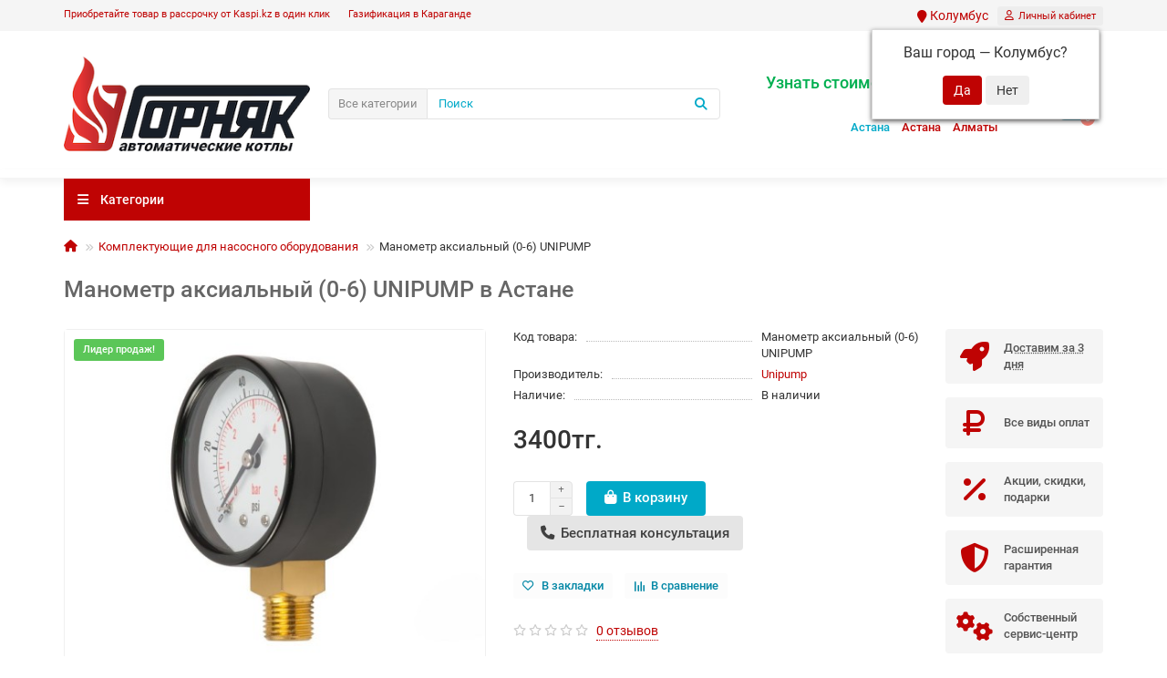

--- FILE ---
content_type: text/html; charset=utf-8
request_url: https://autokotly.com/komplektyuchie-dlay-nasosnogo/manometr-aksyalnyj-0-6-unipump.html
body_size: 20598
content:
<!DOCTYPE html>
<html dir="ltr" lang="ru">
<head>
<title>Купить Манометр аксиальный (0-6) UNIPUMP в Астане по выгодным ценам</title>
<meta charset="UTF-8" />
<meta name="viewport" content="width=device-width, initial-scale=1, maximum-scale=3" />
<meta http-equiv="X-UA-Compatible" content="IE=edge" />
<base href="https://autokotly.com/" />
<meta name="description" content="Купить Манометр аксиальный (0-6) UNIPUMP для своего дома в Астане . Низкие цены на Комплектующие для насосного оборудования .Качество и надежность. Доставку по всему Казахстану" />
<meta property="og:title" content="Купить Манометр аксиальный (0-6) UNIPUMP в Астане по выгодным ценам" />
<meta property="og:type" content="website" />
<meta property="og:url" content="https://autokotly.com/komplektyuchie-dlay-nasosnogo/manometr-aksyalnyj-0-6-unipump.html" />
<meta property="og:image" content="https://autokotly.com/image/cache/catalog/_котлы%20Горняк%20(1)-192x192.png" />
<meta property="og:site_name" content="ТОО &quot;Автоматические котлы&quot;" />
<meta name="theme-color" content="#bf0303" />
<meta name="format-detection" content="telephone=no">
<meta name="format-detection" content="date=no">
<meta name="format-detection" content="address=no">
<meta name="format-detection" content="email=no">
<link href="https://autokotly.com/komplektyuchie-dlay-nasosnogo/manometr-aksyalnyj-0-6-unipump.html" rel="canonical" />
<link href="https://autokotly.com/image/catalog/favicon.png" rel="icon" />
	<link href="catalog/view/theme/unishop2/fonts/roboto/roboto-regular.woff2" rel="preload" as="font" type="font/woff2" crossorigin />
	<link href="catalog/view/theme/unishop2/fonts/roboto/roboto-medium.woff2" rel="preload" as="font" type="font/woff2" crossorigin />
	
	<link href="catalog/view/theme/unishop2/stylesheet/bootstrap.min.css" rel="stylesheet" media="screen" />
	
	<link href="catalog/view/theme/unishop2/stylesheet/roboto.css" rel="stylesheet" media="screen" />
	
	<link href="catalog/view/theme/unishop2/stylesheet/stylesheet.css?v=2.9.0.3" rel="stylesheet" media="screen" />
	
	<link href="catalog/view/theme/unishop2/stylesheet/generated.0.css?v=1764067087064" rel="stylesheet" media="screen" />
	
	<link href="catalog/view/theme/unishop2/stylesheet/font-awesome.min.css" rel="stylesheet" media="screen" />
	
	<link href="catalog/view/theme/unishop2/stylesheet/animate.css" rel="stylesheet" media="screen" />
	
	<link href="catalog/view/javascript/progroman/progroman.citymanager.css?v=8.3-0" rel="stylesheet" media="screen" />
	
	<link href="catalog/view/theme/unishop2/stylesheet/request.css" rel="stylesheet" media="screen" />
	
	<link href="catalog/view/theme/unishop2/stylesheet/manufacturer.css" rel="stylesheet" media="screen" />
	
	<link href="catalog/view/theme/unishop2/stylesheet/category_wall.css" rel="stylesheet" media="screen" />
	
	<link href="catalog/view/theme/unishop2/stylesheet/product-page.css" rel="stylesheet" media="screen" />
	
	<link href="catalog/view/theme/unishop2/stylesheet/livesearch.css" rel="stylesheet" media="screen" />
	
	<link href="catalog/view/theme/unishop2/stylesheet/flymenu.css" rel="stylesheet" media="screen" />
	
	<link href="catalog/view/theme/unishop2/stylesheet/notification.css" rel="stylesheet" media="screen" />
	
	<link href="catalog/view/theme/default/stylesheet/tabvideo.css?v=35" rel="stylesheet" media="screen" />
<script>const items_on_mobile = '2', module_on_mobile = 'grid', default_view = 'grid', default_mobile_view = 'grid';</script>
	
	<script src="catalog/view/theme/unishop2/js/jquery-2.2.4.min.js"></script>
	
	<script src="catalog/view/theme/unishop2/js/bootstrap.min.js"></script>
	
	<script src="catalog/view/theme/unishop2/js/common.js"></script>
	
	<script src="catalog/view/theme/unishop2/js/menu-aim.min.js"></script>
	
	<script src="catalog/view/theme/unishop2/js/owl.carousel.min.js"></script>
	
	<script src="catalog/view/javascript/progroman/jquery.progroman.autocomplete.js?v=8.3-0"></script>
	
	<script src="catalog/view/javascript/progroman/jquery.progroman.citymanager.js?v=8.3-0"></script>
	
	<script src="catalog/view/theme/unishop2/js/jquery.maskedinput.min.js"></script>
	
	<script src="catalog/view/theme/unishop2/js/typed.min.js"></script>
	
	<script src="catalog/view/theme/unishop2/js/live-search.js"></script>
	
	<script src="catalog/view/theme/unishop2/js/user-request.js"></script>
	
	<script src="catalog/view/theme/unishop2/js/live-price.js"></script>
	
	<script src="catalog/view/theme/unishop2/js/fly-menu-cart.js"></script>
	
	<script src="catalog/view/theme/unishop2/js/quick-order.js"></script>
	<!-- Global site tag (gtag.js) - Google Analytics -->
<script async src="https://www.googletagmanager.com/gtag/js?id=UA-104400383-3"></script>
<script>
  window.dataLayer = window.dataLayer || [];
  function gtag(){dataLayer.push(arguments);}
  gtag('js', new Date());

  gtag('config', 'UA-104400383-3');
</script>
<script src="//code.jivo.ru/widget/J1i3nWWLu4" async></script>

<!-- Yandex.Metrika counter -->
<script type="text/javascript" >
   (function(m,e,t,r,i,k,a){m[i]=m[i]||function(){(m[i].a=m[i].a||[]).push(arguments)};
   m[i].l=1*new Date();
   for (var j = 0; j < document.scripts.length; j++) {if (document.scripts[j].src === r) { return; }}
   k=e.createElement(t),a=e.getElementsByTagName(t)[0],k.async=1,k.src=r,a.parentNode.insertBefore(k,a)})
   (window, document, "script", "https://mc.yandex.ru/metrika/tag.js", "ym");

   ym(42473749, "init", {
        clickmap:true,
        trackLinks:true,
        accurateTrackBounce:true,
        webvisor:true,
        ecommerce:"dataLayer"
   });
</script>
<noscript><div><img src="https://mc.yandex.ru/watch/42473749" style="position:absolute; left:-9999px;" alt="" /></div></noscript>
<!-- /Yandex.Metrika counter -->

<noscript><style>.uni-module__wrapper{opacity:1}</style></noscript>
<!-- Google Tag Manager -->
<script>(function(w,d,s,l,i){w[l]=w[l]||[];w[l].push({'gtm.start':
new Date().getTime(),event:'gtm.js'});var f=d.getElementsByTagName(s)[0],
j=d.createElement(s),dl=l!='dataLayer'?'&l='+l:'';j.async=true;j.src=
'https://www.googletagmanager.com/gtm.js?id='+i+dl;f.parentNode.insertBefore(j,f);
})(window,document,'script','dataLayer','GTM-KM3WB8T');</script>
<!-- End Google Tag Manager -->
</head>
<body >
<!-- Google Tag Manager (noscript) -->
<noscript><iframe src="https://www.googletagmanager.com/ns.html?id=GTM-KM3WB8T"
height="0" width="0" style="display:none;visibility:hidden"></iframe></noscript>
<!-- End Google Tag Manager (noscript) -->
	<header>
						<div id="top" class="top-menu ">
			<div class="container">
				<div class="top-menu__links">
											<div class="top-links btn-group">
							<button class="top-menu__btn dropdown-toggle" aria-label="dropdown" data-toggle="dropdown"><i class="fas fa-bars"></i></button>
							<ul class="top-links__ul dropdown-menu dropdown-menu-left">
																	<li class="top-links__li"><a class="top-links__a" href="https://wa.me/77471570000?text=Здравствуйте, хочу взять товар в рассрочку" title="Приобретайте товар в рассрочку от Kaspi.kz в один клик">Приобретайте товар в рассрочку от Kaspi.kz в один клик</a></li>
																	<li class="top-links__li"><a class="top-links__a" href="https://autokotly.com/gazifikachiya-pod-kluch" title="Газификация в Караганде">Газификация в Караганде</a></li>
															</ul>
						</div>
									</div>
				<div class="prmn-cmngr"></div>
				<div class="top-menu__buttons">
											<div class="top-menu__wishlist status-0" data-products="">
							<div class="btn-group">
								<button class="top-menu__btn top-menu__wishlist-btn uni-href" data-href="https://autokotly.com/index.php?route=account/wishlist"><i class="far fa-heart"></i><span class="top-menu__btn-text">Избранное</span><span class="top-menu__wishlist-total uni-badge">0</span></button>
							</div>
						</div>
																<div class="top-menu__compare status-0" data-products="">
							<div class="btn-group">
								<button class="top-menu__btn top-menu__compare-btn uni-href" data-href="https://autokotly.com/index.php?route=product/compare"><i class="top-menu__compare-icon fas fa-align-right"></i><span class="top-menu__btn-text">Сравнение</span><span class="top-menu__compare-total uni-badge">0</span></button>
							</div>
						</div>
										 
					
					<div class="top-menu__account status-1 ">
						<div id="account" class="btn-group">
							<button class="top-menu__btn dropdown-toggle" aria-label="account" data-toggle="dropdown"><i class="far fa-user"></i><span class="top-menu__btn-text">Личный кабинет</span></button>
							<ul class="dropdown-menu dropdown-menu-right">
																	<li><a  href="https://autokotly.com/index.php?route=account/login"><i class="fas fa-fw fa-sign-in-alt"></i>Авторизация</a></li>
									<li><a  href="https://autokotly.com/index.php?route=account/simpleregister" ><i class="fas fa-fw fa-user-plus"></i>Регистрация</a></li>
															</ul>
						</div>
					</div>
				</div>
			</div>
		</div>
		<div class="container">
			<div class="header-block row-flex">
				<div class="header-block__item header-block__item-logo col-sm-6 col-md-3 col-lg-3 col-xxl-4">
					<div id="logo" class="header-logo">
																					<a href="https://autokotly.com/"><img src="https://autokotly.com/image/catalog/_котлы Горняк (1).png" title="ТОО &quot;Автоматические котлы&quot;" alt="ТОО &quot;Автоматические котлы&quot;" width="300" height="115" class="img-responsive" /></a>
																		</div>
				</div>
								<div id="search" class="header-block__item header-block__item-search  hidden-xs hidden-sm">
					<div class="header-search">
	<div class="header-search__form">
					<div class="header-search__category cat-id">
				<button type="button" class="header-search__category-btn dropdown-toggle" data-toggle="dropdown"><span class="header-search__category-span">Все категории</span></button>
				<input type="hidden" name="filter_category_id" value="" />
				<ul class="dropdown-menu">
					<li class="header-search__category-li" data-id=""><a>Все категории</a></li>
											<li class="header-search__category-li" data-id="193"><a>Блочно-модульные котельные</a></li>
											<li class="header-search__category-li" data-id="182"><a>Водяные полы</a></li>
											<li class="header-search__category-li" data-id="187"><a>Все для бани и сауны</a></li>
											<li class="header-search__category-li" data-id="183"><a>Запорная арматура</a></li>
											<li class="header-search__category-li" data-id="188"><a>Комплектующие для насосного оборудования</a></li>
											<li class="header-search__category-li" data-id="186"><a>Комплектующие к газовым котлам</a></li>
											<li class="header-search__category-li" data-id="189"><a>Мангалы</a></li>
											<li class="header-search__category-li" data-id="192"><a>Походные печи</a></li>
											<li class="header-search__category-li" data-id="184"><a>Электрические полы</a></li>
											<li class="header-search__category-li" data-id="194"><a>Инженерный бокс</a></li>
											<li class="header-search__category-li" data-id="160"><a>Твердотопливные котлы отопления</a></li>
											<li class="header-search__category-li" data-id="173"><a>Газовые котлы отопления </a></li>
											<li class="header-search__category-li" data-id="162"><a>Электрические котлы отопления</a></li>
											<li class="header-search__category-li" data-id="155"><a>Банные печи </a></li>
											<li class="header-search__category-li" data-id="159"><a>Насосы</a></li>
											<li class="header-search__category-li" data-id="142"><a>Расширительные баки</a></li>
											<li class="header-search__category-li" data-id="174"><a>Водонагреватели</a></li>
											<li class="header-search__category-li" data-id="138"><a>Дымоходы и комплектующие</a></li>
											<li class="header-search__category-li" data-id="179"><a>Электронагреватели</a></li>
											<li class="header-search__category-li" data-id="146"><a>Автоматика котлов отопления</a></li>
											<li class="header-search__category-li" data-id="145"><a>Вентиляторы</a></li>
											<li class="header-search__category-li" data-id="144"><a>Источники бесперебойного питания</a></li>
											<li class="header-search__category-li" data-id="141"><a>Запчасти и комплектующие</a></li>
											<li class="header-search__category-li" data-id="151"><a>Водоочистители </a></li>
											<li class="header-search__category-li" data-id="185"><a>Коллектора-гидрострелки</a></li>
									</ul>
			</div>
				<input type="text" name="search" value="" placeholder="Поиск" aria-label="Search" class="header-search__input  form-control" />
		<button type="button" class="search-btn-clear ">&times;</button>
		<button type="button" class="header-search__btn search-btn"><i class="fa fa-search"></i></button>
	</div>
	<div class="live-search" style="display:none"><ul class="live-search__ul"><li class="loading"></li></ul></div>
</div>
				</div>
				<div class="header-block__item header-block__item-telephone ">
					<div class="header-phones has-addit">
						<span class="header-phones__main  uni-href" data-href="https://wa.me/77471570000" data-target="_blank" title="Астана"style="color: #00AF50" >Узнать стоимость в WhatsApp</span>
						<br>
						<span class="header-phones__main  uni-href" data-href="tel:+77471570000" data-target="_blank" title="Астана">+7 747 157 00 00</span>
																											<div class="visible-xs">
														<i class="header-phones__show-phone dropdown-toggle fas fa-chevron-down" data-toggle="dropdown" data-target="header-phones__ul"></i>
							<ul class="header-phones__ul dropdown-menu dropdown-menu-right">
																																	<li class="header-phones__li visible-xs">
										<a class="header-phones__a uni-href" data-href="tel:+77471570000" data-target="_blank">
																							<i class="fas fa-phone-alt"></i>
																						Астана
										</a>
									</li>
																	<li class="header-phones__li visible-xs">
										<a class="header-phones__a uni-href" data-href="tel:+77471570000" data-target="_blank">
																							<i class="fas fa-phone-alt"></i>
																						Алматы
										</a>
									</li>
																							</ul>
															</div>
																										<div class="header-phones__additionals">
																	<span class="header-phones__additional selected" data-href="tel:+77471570000" data-phone="+7 747 157 00 00">
																			Астана
																		</span>
																	<span class="header-phones__additional " data-href="tel:+77471570000" data-phone="+7 747 157 00 00">
																			Астана
																		</span>
																	<span class="header-phones__additional " data-href="tel:+77471570000" data-phone="+7 747 157 00 00">
																			Алматы
																		</span>
															</div>
											</div>
				</div>
																<div class="header-block__item header-block__item-cart"><div id="cart" class="header-cart" title="Корзина">
	<div class="header-cart__btn dropdown-toggle" onclick="uniModalWindow('modal-cart', '', 'Корзина', $('header').find('.header-cart__dropdown').html())">
		<i class="header-cart__icon fa fa-shopping-bag"></i>
		<span id="cart-total" class="header-cart__total-items">0</span>
	</div>
	<div class="header-cart__dropdown">
					<div class="header-cart__empty"><i class="header-cart__icon-empty fas fa-shopping-bag"></i><br />Ваша корзина пуста!</div>
			</div>
</div></div>
			</div>
		</div>
		<div class="container">
			<div class="row">
														<div class="main-menu not-before">
	<div class="menu-wrapper col-md-3 col-lg-3 col-xxl-4">
		<nav id="menu" class="menu  menu1 ">
			<div class="menu__header">
				<i class="menu__header-icon fa fa-fw fa-bars hidden-xs hidden-sm"></i>
				<span class="menu__header-title">Категории</span>
				<i class="menu-close menu__header-icon fas fa-times visible-xs visible-sm"></i>
			</div>
			<ul class="menu__collapse main-menu__collapse">
									<li class="menu__level-1-li ">
						<a class="menu__level-1-a " href="https://autokotly.com/blochno-modulnye-kotelnye/">
														Блочно-модульные котельные
						</a>
											</li>
									<li class="menu__level-1-li ">
						<a class="menu__level-1-a " href="https://autokotly.com/ynzhenernyj-boks/">
														Инженерный бокс
						</a>
											</li>
									<li class="menu__level-1-li has-children">
						<a class="menu__level-1-a " href="https://autokotly.com/tverdotoplivnye-kotly-otoplenia/">
																								<i class="menu__level-1-icon fab fa-free-code-camp fa-fw"></i>
																						Твердотопливные котлы отопления
						</a>
																																										<span class="menu__pm menu__level-1-pm visible-xs visible-sm"><i class="fa fa-plus"></i><i class="fa fa-minus"></i></span>
							<div class="menu__level-2  column-1">
								
																	<div class="menu__level-2-ul  col-md-12">
																				<a class="menu__level-2-a " href="https://autokotly.com/tverdotoplivnye-kotly-otoplenia/bytovye-sutochnye-pechi-shaxter/">Бытовые суточные печи &quot;Шахтер&quot;</a>
																			</div>
																	<div class="menu__level-2-ul  col-md-12">
																				<a class="menu__level-2-a " href="https://autokotly.com/tverdotoplivnye-kotly-otoplenia/kotly-gornyak/">Котлы длительного горения &quot;Горняк&quot;</a>
																			</div>
																	<div class="menu__level-2-ul  col-md-12">
																				<a class="menu__level-2-a " href="https://autokotly.com/tverdotoplivnye-kotly-otoplenia/shnekovye-avtomaticheskie-kotly-gornyak/">Шнековые котлы &quot;Горняк&quot;</a>
																			</div>
																							</div>
											</li>
									<li class="menu__level-1-li has-children">
						<a class="menu__level-1-a " href="https://autokotly.com/gazovye-kotly/">
																								<i class="menu__level-1-icon fab fa-skyatlas fa-fw"></i>
																						Газовые котлы отопления 
						</a>
																																										<span class="menu__pm menu__level-1-pm visible-xs visible-sm"><i class="fa fa-plus"></i><i class="fa fa-minus"></i></span>
							<div class="menu__level-2  column-1">
								
																	<div class="menu__level-2-ul  col-md-12">
																				<a class="menu__level-2-a " href="https://autokotly.com/gazovye-kotly/dvuhkonturny-gazovyi-kotel/">Двухконтурные газовые котлы</a>
																			</div>
																	<div class="menu__level-2-ul  col-md-12">
																				<a class="menu__level-2-a " href="https://autokotly.com/gazovye-kotly/napolnye-gazovye-kotly/">Напольные газовые котлы</a>
																			</div>
																	<div class="menu__level-2-ul  col-md-12">
																				<a class="menu__level-2-a " href="https://autokotly.com/gazovye-kotly/nastennye-gazovye-kotly/">Настенные газовые котлы</a>
																			</div>
																	<div class="menu__level-2-ul  col-md-12">
																				<a class="menu__level-2-a " href="https://autokotly.com/gazovye-kotly/odnokonturnye/">Одноконтурные газовые котлы</a>
																			</div>
																							</div>
											</li>
									<li class="menu__level-1-li ">
						<a class="menu__level-1-a " href="https://autokotly.com/elektricheskie-kotly/">
																								<i class="menu__level-1-icon far fa-lightbulb fa-fw"></i>
																						Электрические котлы отопления
						</a>
											</li>
									<li class="menu__level-1-li ">
						<a class="menu__level-1-a " href="https://autokotly.com/bannye-pechy/">
																								<i class="menu__level-1-icon fab fa-free-code-camp fa-fw"></i>
																						Банные печи 
						</a>
											</li>
									<li class="menu__level-1-li has-children">
						<a class="menu__level-1-a " href="https://autokotly.com/nasosy/">
																								<i class="menu__level-1-icon fa fa-sync-alt fa-fw"></i>
																						Насосы
						</a>
																																										<span class="menu__pm menu__level-1-pm visible-xs visible-sm"><i class="fa fa-plus"></i><i class="fa fa-minus"></i></span>
							<div class="menu__level-2  column-1">
								
																	<div class="menu__level-2-ul  col-md-12">
																				<a class="menu__level-2-a " href="https://autokotly.com/nasosy/tsirkulyatsionnye-nasosy/">Циркуляционные</a>
																			</div>
																	<div class="menu__level-2-ul  col-md-12">
																				<a class="menu__level-2-a " href="https://autokotly.com/nasosy/drenazhnye-nasosy/">Дренажные</a>
																			</div>
																	<div class="menu__level-2-ul  col-md-12">
																				<a class="menu__level-2-a " href="https://autokotly.com/nasosy/pogruzhnye-nasosy/">Погружные</a>
																			</div>
																	<div class="menu__level-2-ul  col-md-12">
																				<a class="menu__level-2-a " href="https://autokotly.com/nasosy/fekalnye-nasosy/">Фекальные</a>
																			</div>
																	<div class="menu__level-2-ul  col-md-12">
																				<a class="menu__level-2-a " href="https://autokotly.com/nasosy/poverhnostnye-nasosy/">Поверхностные</a>
																			</div>
																	<div class="menu__level-2-ul  col-md-12">
																				<a class="menu__level-2-a " href="https://autokotly.com/nasosy/nasosnye-stancii/">Насосные станции</a>
																			</div>
																							</div>
											</li>
									<li class="menu__level-1-li ">
						<a class="menu__level-1-a " href="https://autokotly.com/rasshiritelnie-baki/">
																								<i class="menu__level-1-icon fas fa-bars fa-fw"></i>
																						Расширительные баки
						</a>
											</li>
									<li class="menu__level-1-li has-children">
						<a class="menu__level-1-a " href="https://autokotly.com/vodonagrevateli/">
																								<i class="menu__level-1-icon fa fa-bowling-ball fa-fw"></i>
																						Водонагреватели
						</a>
																																										<span class="menu__pm menu__level-1-pm visible-xs visible-sm"><i class="fa fa-plus"></i><i class="fa fa-minus"></i></span>
							<div class="menu__level-2  column-1">
								
																	<div class="menu__level-2-ul  col-md-12">
																				<a class="menu__level-2-a " href="https://autokotly.com/vodonagrevateli/elektricheskie-vodonagrevateli-nakopitelnye/">Электрические водонагреватели накопительные</a>
																			</div>
																	<div class="menu__level-2-ul  col-md-12">
																				<a class="menu__level-2-a " href="https://autokotly.com/vodonagrevateli/bojleri-kosvennogo-nagreva/">Бойлеры косвенного нагрева</a>
																			</div>
																							</div>
											</li>
									<li class="menu__level-1-li has-children">
						<a class="menu__level-1-a " href="https://autokotly.com/dimohodi-i-komplektujushhie/">
																								<i class="menu__level-1-icon fas fa-bacon fa-fw"></i>
																						Дымоходы и комплектующие
						</a>
																																										<span class="menu__pm menu__level-1-pm visible-xs visible-sm"><i class="fa fa-plus"></i><i class="fa fa-minus"></i></span>
							<div class="menu__level-2  column-1">
								
																	<div class="menu__level-2-ul  col-md-12">
																				<a class="menu__level-2-a " href="https://autokotly.com/dimohodi-i-komplektujushhie/trubi-tipa-sendvich/">Трубы типа &quot;сэндвич&quot;</a>
																			</div>
																							</div>
											</li>
									<li class="menu__level-1-li ">
						<a class="menu__level-1-a " href="https://autokotly.com/elektronagrevately/">
																								<i class="menu__level-1-icon fas fa-align-left fa-fw"></i>
																						Электронагреватели
						</a>
											</li>
									<li class="menu__level-1-li ">
						<a class="menu__level-1-a " href="https://autokotly.com/avtomatika-kotlov-otoplenija/">
																								<i class="menu__level-1-icon fas fa-angle-double-right fa-fw"></i>
																						Автоматика котлов отопления
						</a>
											</li>
									<li class="menu__level-1-li ">
						<a class="menu__level-1-a " href="https://autokotly.com/ventiljatori/">
																								<i class="menu__level-1-icon fas fa-spinner fa-fw"></i>
																						Вентиляторы
						</a>
											</li>
									<li class="menu__level-1-li ">
						<a class="menu__level-1-a " href="https://autokotly.com/istochniki-besperebojnogo-pitanija/">
																								<i class="menu__level-1-icon fa fa-bolt fa-fw"></i>
																						Источники бесперебойного питания
						</a>
											</li>
									<li class="menu__level-1-li ">
						<a class="menu__level-1-a " href="https://autokotly.com/c106-zapchasti-i-komplektuyushie/">
																								<i class="menu__level-1-icon fa fa-screwdriver fa-fw"></i>
																						Запчасти и комплектующие
						</a>
											</li>
									<li class="menu__level-1-li ">
						<a class="menu__level-1-a " href="https://autokotly.com/vodoochystytely/">
																								<i class="menu__level-1-icon fab fa-blackberry fa-fw"></i>
																						Водоочистители 
						</a>
											</li>
							</ul>
		</nav>
	</div>
	<div class="menu-open visible-xs visible-sm">
		<i class="menu-open__icon fas fa-bars"></i>
		<span class="menu-open__title ">Категории</span>
	</div>
		<script>uniMenuUpd('header .menu2 .menu__collapse');</script>
	</div>

				<div id="search2" class="visible-xs visible-sm"></div>
				<script>$('#search .header-search').clone().appendTo('#search2');</script>
			</div>
		</div>
	</header>
	<main>
<div class="container">
	<div class="breadcrumb-h1 ">
		<ul class="breadcrumb mobile">
												<li><a href="https://autokotly.com/"><i class="fa fa-home"></i></a></li>
																<li><a href="https://autokotly.com/komplektyuchie-dlay-nasosnogo/">Комплектующие для насосного оборудования</a></li>
																<li>Манометр аксиальный (0-6) UNIPUMP</li>									</ul>
		<h1 class="heading">Манометр аксиальный (0-6) UNIPUMP в Астане</h1>
	</div>
	<div class="row">
													<div id="content" class="col-sm-12">
			
			<div id="product" class="uni-wrapper">
			<div class="row">
				<div class="product-page col-sm-12 col-md-12 col-lg-10">
					<div class="row">
						<div class="product-page__image col-sm-6">
																								<div class="product-page__image-main">
											<div class="sticker">
					<div class="sticker__item bestseller">Лидер продаж!</div>
			</div>
										<div class="product-page__image-main-carousel">
											<img src="https://autokotly.com/image/cache/catalog/н-500x400.jpg" alt="Манометр аксиальный (0-6) UNIPUMP в Астане" title="Манометр аксиальный (0-6) UNIPUMP в Астане" data-thumb="https://autokotly.com/image/cache/catalog/н-500x400.jpg" data-full="https://autokotly.com/image/cache/catalog/н-1200x800.jpg" width="500" height="400" class="product-page__image-main-img img-responsive" />
																					</div>
									</div>
																													</div>
						<div class="product-block col-sm-6">
							<div class="product-data">
																	<div class="product-data__item model"><div class="product-data__item-div">Код товара:</div> Манометр аксиальный (0-6) UNIPUMP</div>
																																	<div class="product-data__item manufacturer"><div class="product-data__item-div">Производитель:</div><a href="https://autokotly.com/unipump.html">Unipump</a></div>
																																																																																									<div class="product-data__item stock"><div class="product-data__item-div">Наличие:</div> В наличии</div>
																																																	</div>
																						<div class="product-page__price price" data-price="3400" data-special="0" data-discount="">
																			3400тг.
																	</div>
																																													<div class="product-page__cart ">
									<input type="hidden" name="product_id" value="572" />
										<div class="qty-switch">
		<input type="text" name="quantity" value="1" data-minimum="1" data-maximum="100000" class="qty-switch__input form-control" />
		<div>
			<i class="qty-switch__btn fa fa-plus"></i>
			<i class="qty-switch__btn fa fa-minus"></i>
		</div>
	</div>
									<button type="button" class="product-page__add-to-cart add_to_cart btn btn-xl " data-pid="572" id="button-cart"><i class="fa fa-shopping-bag"></i><span>В корзину</span></button>
									<button type="button" class="product-page__quick-order quick-order btn btn-lg btn-xl "  title="Бесплатная консультация" onclick="quick_order('572', true);"><i class="fa fa-phone"></i><span>Бесплатная консультация</span></button>
								</div>
																														<button type="button" title="В закладки" onclick="wishlist.add(572);" class="product-page__wishlist-btn wishlist"><i class="far fa-heart"></i><span>В закладки</span></button>
																						<button type="button" title="В сравнение" onclick="compare.add(572);" class="product-page__compare-btn compare"><i class="fas fa-align-right"></i><span>В сравнение</span></button>
																													<div class="product-page__rating rating">
																			<i class="far fa-star"></i>
																			<i class="far fa-star"></i>
																			<i class="far fa-star"></i>
																			<i class="far fa-star"></i>
																			<i class="far fa-star"></i>
																
									&nbsp;&nbsp;<a onclick="$('a[href=\'#tab-review\']').click(); uniScrollTo('#tab-review'); return false;" class="product-page__rating-a">0 отзывов</a>
								</div>
																													<div class="product-page__short-attribute product-data">
																																																							<div class="product-data__item"><div class="product-data__item-div">Диапазон контролируемых давлений</div>1 - 6 атм.</div>
																																																<div class="product-data__item"><div class="product-data__item-div">Исполнение </div>аксиальное</div>
																																															
																											</div>
								<a class="product-page__more-attr" onclick="$('a[href=\'#tab-specification\']').click(); uniScrollTo('#tab-specification'); return false;">Все характеристики</a>
																						<div class="product-page__share">
									<div id="goodshare" data-socials="facebook,vkontakte,odnoklassniki,whatsapp"></div>
								</div>
																				</div>
					</div>
				</div>
									<div class="col-sm-12 col-md-12 col-lg-2">
							<div class="product-banner row row-flex">
												<div class="col-xs-6 col-sm-4 col-md-4 col-lg-12">
									<div class="product-banner__item link uni-href" onclick="uniBannerLink('delivery')">
													<i class="product-banner__icon fa fa-rocket fa-fw"></i>
								<div class="product-banner__text">
					<span class="product-banner__text-span link">Доставим за 3 дня</span>
				</div>
				</div>
			</div>
					<div class="col-xs-6 col-sm-4 col-md-4 col-lg-12">
									<div class="product-banner__item">
													<i class="product-banner__icon fa fa-ruble-sign fa-fw"></i>
								<div class="product-banner__text">
					<span class="product-banner__text-span ">Все виды оплат</span>
				</div>
				</div>
			</div>
					<div class="col-xs-6 col-sm-4 col-md-4 col-lg-12">
									<div class="product-banner__item">
													<i class="product-banner__icon fa fa-percent fa-fw"></i>
								<div class="product-banner__text">
					<span class="product-banner__text-span ">Акции, скидки, подарки</span>
				</div>
				</div>
			</div>
					<div class="col-xs-6 col-sm-4 col-md-4 col-lg-12">
									<div class="product-banner__item">
													<i class="product-banner__icon fa fa-shield-alt fa-fw"></i>
								<div class="product-banner__text">
					<span class="product-banner__text-span ">Расширенная гарантия</span>
				</div>
				</div>
			</div>
					<div class="col-xs-6 col-sm-4 col-md-4 col-lg-12">
									<div class="product-banner__item">
													<i class="product-banner__icon fa fa-cogs fa-fw"></i>
								<div class="product-banner__text">
					<span class="product-banner__text-span ">Собственный сервис-центр</span>
				</div>
				</div>
			</div>
					<div class="col-xs-6 col-sm-4 col-md-4 col-lg-12">
									<div class="product-banner__item">
													<i class="product-banner__icon fa fa-truck fa-fw"></i>
								<div class="product-banner__text">
					<span class="product-banner__text-span ">Быстрая доставка</span>
				</div>
				</div>
			</div>
			</div>
					</div>
							</div>
									<script>
				function uniPPI() {
					const parentBlock = '.product-page__image',
						  mainImgBlock = '.product-page__image-main',
						  mainCarousel = '.product-page__image-main-carousel',
						  mainImg = '.product-page__image-main-img',
						  additCarousel = '.product-page__image-addit',
						  additImg = '.product-page__image-addit-img',
						  navText = ['<i class="fa fa-chevron-left"></i>', '<i class="fa fa-chevron-right"></i>'];
				
					let createCarousel = () => {
						if($(additCarousel).length) {
							$(mainCarousel).addClass('owl-carousel').owlCarousel({
								items: 1,
								dots: false,
								nav: true,
								navText: navText,
								onDragged: function (event) {
									const indx = parseInt(event.item.index); $(additCarousel).trigger('to.owl.carousel', [indx]); imgDataReplace(indx);
								},
								onTranslated: function (event) {
									imgDataReplace(parseInt(event.item.index));

			stopIframeVideo();
	    
								},
							});
				
							$(additCarousel).owlCarousel({
								responsive: {0:{items:5}, 450:{items:6}, 650:{items:8}, 1050:{items:15}, 1600:{items:20}},
								responsiveBaseElement: $(additCarousel),
								dots: false,
								mouseDrag: false,
								nav: true,
								navText: navText,
								onRefreshed: function(event) {
									if (typeof(getPoipProduct) === 'function') {
										let html = '';
										setTimeout(() => {
											$(additImg).each(function() {
												html += '<a class="product-page__image-main-a" href="'+$(this).data('full')+'" title="'+$(this).attr('alt')+'">';
												html += '<img src="'+$(this).data('thumb')+'" alt="'+$(this).attr('alt')+'" class="img-responsive">';
												html += '</a>';
											});
						
											$(mainCarousel).trigger('replace.owl.carousel', html).trigger('refresh.owl.carousel').trigger('to.owl.carousel', [0, 250]);
										}, 200);
									}
								}
							});
						}
					}
					
					createCarousel();
					
					let refreshCarousel = () => {
						$(mainCarousel+', '+additCarousel).trigger('refresh.owl.carousel');
					}
					
					let removePreloader = () => {
						setTimeout(() => {
							$(mainImg).css({'opacity': 1});
							$('.preloader').remove();
						}, 250);
					}
					
					let imgDataReplace = (indx) => {
						$(additImg).removeClass('selected');
						$('.addit-img-'+indx).addClass('selected');
						
						if(indx == 0 && !$(parentBlock).hasClass('fixed')) {
							$(mainImg).first().attr('src', $('.addit-img-'+indx).data('thumb'));
						}
					}

					let observer = new MutationObserver((e) => {
						createCarousel();
					});

					observer.observe($(parentBlock)[0], {childList:true});
					
					$('body').on('click mouseover', additImg, function() {

			stopIframeVideo();
	    
						$(mainCarousel).trigger('to.owl.carousel', [parseFloat($(this).parent().index()), 250]);
						imgDataReplace($(this).parent().index())
					});
					
					let imgOpenPopup = () => {
						if($('.product-page__image-product-name').length) return;
						
						$(parentBlock).addClass('fixed').prepend('<div class="product-page__image-product-name"><div class=product-page__image-product-name-title>'+$('h1.heading').text()+'</div> <i class="product-page__image-close fas fa-times"></i></div>');
						$(mainImgBlock).prepend('<div class="preloader"></div>');

						$(mainImg).each(function() {
							$(this).parent().css('background-image', 'url("'+$(this).data('full')+'")');
						});
						
						refreshCarousel();
						removePreloader();
						
						$('body').addClass('scroll-disabled2');
					}
					
					$('body').on('click', parentBlock+':not(.fixed) .youtube-item,' +parentBlock+':not(.fixed) '+mainImg, () => {
						imgOpenPopup();
					});
					
/*
					$('body').on('click', parentBlock+' .icon-play-large', function(e) {
						imgOpenPopup();
						$(this).html('<iframe id="ytplayer" type="text/html" src="'+$(this).prev().data('video')+'?autoplay=1" width="100%" height="100%" frameborder="0" autoplay="1"/>');
					});
*/
					
					$('body').on('click', '.product-page__image-close', function(e) {
						$('.product-page__image-product-name').remove();
						
						$(mainCarousel+', '+mainCarousel+' .owl-item').css({'height': ''});
						
						$(mainImg).each(function() {
							$(this).parent().css('background-image', '');
						});
						
						
						$(parentBlock).removeClass('fixed');

						refreshCarousel();
						
						$('body').removeClass('scroll-disabled2');
					});
					
					$('body').on('keydown', (e) => {
						if (e.keyCode == 37) $(mainCarousel).trigger('prev.owl.carousel');
						if (e.keyCode == 39) $(mainCarousel).trigger('next.owl.carousel');
						if (e.keyCode == 27) $('.product-page__image-close').click();
					});
					
					let y = 0, y2 = 0;
					
					$('body').on('wheel', 'click', parentBlock+'.fixed .youtube-item,' +parentBlock+'.fixed '+mainImgBlock, (e) => {
						y += e.originalEvent.deltaY;
					
						if (y > y2) {
							$(mainCarousel).trigger('next.owl.carousel');
						} else {
							$(mainCarousel).trigger('prev.owl.carousel');
						}
						
						y2 += e.originalEvent.deltaY;
					});
					
											$('.product-page .option__item input').on('click', function() {
							$(mainCarousel).trigger('to.owl.carousel', [0, 250]);
							$(mainImg).first().attr('src', $(this).next().data('thumb'));
						});
									}
				
				uniPPI();

			stopIframeVideo = () => {
			  let iframe = $('.youtube-video')
			  iframe.each((index) => {
			    iframe[index].contentWindow.postMessage('{"event":"command","func":"' + 'pauseVideo' + '","args":""}', '*');
			  })
			};
			$(document).on("click", ".product-page__image-close", function() {
			    stopIframeVideo()
			});
			$('.youtube-item').click(function() {
				var id_video = this.id;
				$('#' + id_video + ' .v_thumb_block').remove();
				$('#' + id_video + ' .video-container-gallery').html('<iframe class="youtube-video" src="https://www.youtube.com/embed/'+id_video +'?enablejsapi=1&version=3&playerapiid=ytplayer&rel=0&autoplay=1" frameborder="0" allowfullscreen></iframe>').css('display','block');
				var iframe = $('#' + id_video + ' .video-container-gallery').find('iframe');
				iframe.on('load', function() {
					this.contentWindow.postMessage('{"event":"command","func":"' + 'playVideo' + '","args":""}', '*');
				});
			});
	    
			</script>
			
			<div class="hidden-xs hidden-sm" style="height:20px"></div>
			<div>
			<ul class="product-page-tabs nav nav-tabs">
									<li class="active"><a href="#tab-description" data-toggle="tab">Описание</a></li>
													<li ><a href="#tab-specification" data-toggle="tab">Характеристики</a></li>
				
			     
									<li><a href="#tab-review" class="tab-review" data-toggle="tab">Отзывы <span class="uni-badge">0</span></a></li>
																			<li><a href="#tab-question" class="tab-question" data-toggle="tab">Вопрос-ответ  <span class="uni-badge hidden"></span></a></li>
											<li><a href="#tab-additional" class="tab-additional" data-toggle="tab">Доп. вкладка <span class="uni-badge hidden"></span></a></li>
												</ul>
			<div class="tab-content">
									<div class="tab-pane active" id="tab-description">
			<ul><li>Диапазон контролируемых давлений — 1 - 6 атм.</li><li>Присоединительный размер — ¼".</li><li>Исполнение — радиальные, аксиальные</li></ul>
						</div>
													<div class="tab-pane " id="tab-specification">
													<h4 class="heading"><span>Насосы</span></h4>
							<div class="product-data">
																	<div class="product-data__item">
										<div class="product-data__item-div">Диапазон контролируемых давлений</div>
										<div class="product-data__item-div">1 - 6 атм.</div>
									</div>
																	<div class="product-data__item">
										<div class="product-data__item-div">Исполнение </div>
										<div class="product-data__item-div">аксиальное</div>
									</div>
																	<div class="product-data__item">
										<div class="product-data__item-div">Присоединительный размер</div>
										<div class="product-data__item-div">¼&quot;</div>
									</div>
															</div>
																	</div>
				
					
									<div class="tab-pane" id="tab-review">
						<div class="review-info">
							<div class="review-info__total">Отзывов: 0</div>
							<div class="review-info__score hidden-xs">Средняя оценка: 0</div>
							<div class="review-info__rating rating hidden-xs">
																	<i class="far fa-star"></i>
																	<i class="far fa-star"></i>
																	<i class="far fa-star"></i>
																	<i class="far fa-star"></i>
																	<i class="far fa-star"></i>
															</div>
							<button class="btn btn-sm btn-primary" onclick="$('.review-form-wrapper').collapse('toggle');">Написать отзыв</button>
						</div>
						<div class="review-form-wrapper collapse">
						<form class="review-form form-horizontal uni-form" id="form-review">
															<div class="form-group required">
									<label class="col-sm-2 control-label" for="input-name">Ваше имя</label>
									<div class="col-sm-10">
										<input type="text" name="name" value="" id="input-name" class="form-control" />
									</div>
								</div>
																	<input type="hidden" name="plus" value="" />
									<input type="hidden" name="minus" value="" />
																<div class="form-group required">
									<label class="col-sm-2 control-label" for="input-review">Ваш отзыв</label>
									<div class="col-sm-10">
										<textarea name="text" rows="5" id="input-review" class="form-control"></textarea>
										<!-- <div class="help-block"><small><span style="color: #FF0000;">Примечание:</span> HTML разметка не поддерживается! Используйте обычный текст.</small></div> -->
									</div>
								</div>
								<div class="form-group required">
									<label class="col-sm-2 control-label">Рейтинг</label>
									<div class="col-sm-10">
										<input type="radio" name="rating" value="1" class="review-form__input" />
										<input type="radio" name="rating" value="2" class="review-form__input" />
										<input type="radio" name="rating" value="3" class="review-form__input" />
										<input type="radio" name="rating" value="4" class="review-form__input" />
										<input type="radio" name="rating" value="5" class="review-form__input" />
										
										<div class="review-form__stars rating">
											<i class="review-form__star far fa-star"></i>
											<i class="review-form__star far fa-star"></i>
											<i class="review-form__star far fa-star"></i>
											<i class="review-form__star far fa-star"></i>
											<i class="review-form__star far fa-star"></i>
										</div>
									</div>
								</div>
								
																<div class="form-group">
									<div class="col-sm-2 hidden-xs"></div>
									<div class="col-sm-10">
										<button type="button" id="button-review" data-loading-text="Загрузка..." class="review-form__btn btn btn-lg btn-primary">Отправить свой отзыв</button>
									</div>
								</div>
													</form>
						</div>
						<div id="review"><div>
	<p>Нет отзывов об этом товаре.</p>
</div></div>
					</div>
																			<div class="tab-pane" id="tab-question"><div class="question-info">
	<div class="question-info__total">Вопросов: 0</div>
	<button class="btn btn-sm btn-primary" onclick="$('.question-form-wrapper').collapse('toggle');">Новый вопрос</button>
</div>
<div class="question-form-wrapper collapse">
	<form class="question-form form-horizontal uni-form" id="form-question">
					<div class="form-group required">
				<label class="col-sm-2 control-label" for="input-name">Ваше имя</label>
				<div class="col-sm-10">
					<input type="text" name="name" value="&nbsp;" id="input-username" class="form-control" />
				</div>
			</div>
										<div class="form-group required ">
					<label class="col-sm-2 control-label" for="input-name">Ваш e-mail </label>
					<div class="col-sm-10">
						<input type="text" name="mail" value="" id="input-mail" class="form-control" />
					</div>
				</div>
						<div class="form-group required">
				<label class="col-sm-2 control-label" for="input-request">Ваш вопрос</label>
				<div class="col-sm-10">
					<textarea name="comment" rows="5" id="input-request" class="form-control"></textarea>
					<!-- <div class="help-block"><small><span style="color: #FF0000;">Примечание:</span> HTML разметка не поддерживается! Используйте обычный текст.</small></div> -->
				</div>
			</div>
			
						<div class="form-group">
				<div class="col-sm-2 hidden-xs"></div>
				<div class="col-sm-10">
					<button type="button" id="button-request" data-loading-text="Загрузка..." class="question-form__btn btn btn-lg btn-primary">Отправить свой вопрос</button>
				</div>
			</div>
			
			<input type="hidden" name="type" value="Вопрос о товаре" />
			<input type="hidden" name="product_id" value="572" />
			<input type="hidden" name="form-name" value="question" />
			</form>
</div>
	<div>
	<div class="question-list">
					<p>Нет вопросов об этом товаре.</p>
			</div>
</div>
<script>
			$('.question-form__telephone').mask('+7 (999) 999-99-99').data('start', 0).on('click', function() {
			const start = $(this).val().indexOf('_');
			if(!$(this).data('start')) $(this).data('start', start);
			if(start == $(this).data('start')) $(this)[0].setSelectionRange(start, start);
		});
	
	$('body').find('.tab-question span').removeClass('hidden').text('0');
		
	$('#button-request').on('click', function() {
		var form = '#form-question';
		
		$.ajax({
			url: 'index.php?route=extension/module/uni_request/mail',
			type: 'post',
			data: $(form+' input, '+form+' textarea').serialize(),
			dataType: 'json',
			beforeSend: function() {
				$('#button-request').button('loading');
			},
			complete: function() {
				$('#button-request').button('reset');
			},
			success: function(json) {
				$(form+' .text-danger').remove();
					
				if (json['success']) {
					$(form).before('<div class="alert alert-success"><i class="fa fa-check-circle"></i> '+json['success']+' <button type="button" class="close" data-dismiss="alert">&times;</button></div>');
					$(form).slideToggle();
					$(form+' input, '+form+' textarea').val('');
					
					uniScrollTo('.alert.alert-success');
				}
				
				if (json['error']) {
					for (i in json['error']) {
						form_error(form, i, json['error'][i]);
					}
					
					uniFlyAlert('danger', json['error']);
				}
			}
		});
	});
</script></div>
											<div class="tab-pane" id="tab-additional"><p>Доставка по всему Казахстану.</p><p>Стоимость доставки от 15000 тг в срок до 10 дней.</p>
</div>
												</div>
			</div>
			<div class="clearfix" style="margin:0 0 40px"></div>
									</div>
							
				<div class="heading">Похожие товары</div>
	<div class="uni-module autorelated-module">
		<div class="uni-module__wrapper">
							<div class="product-thumb uni-item">

		        		
					<div class="product-thumb__image" >
							<div class="sticker">
					<div class="sticker__item special">Ваша скидка: -27%</div>
			</div>
	
						<a href="https://autokotly.com/komplektyuchie-dlay-nasosnogo/unipump-lp-3-datchik-suhogo-hoda.html">
							<img src="https://autokotly.com/image/cache/catalog/юн-200x180.jpg"  loading="lazy" alt="UNIPUMP LP/3 - датчик сухого хода" title="UNIPUMP LP/3 - датчик сухого хода" width="200" height="180" class="img-responsive" />
						</a>
					</div>
					<div class="product-thumb__caption">
						<a class="product-thumb__name" href="https://autokotly.com/komplektyuchie-dlay-nasosnogo/unipump-lp-3-datchik-suhogo-hoda.html">UNIPUMP LP/3 - датчик сухого хода</a>
						
													<div class="product-thumb__attribute product-thumb__description attribute">
					Диапазон рабочих температур воды: <span class="product-thumb__attribute-value">от +1 до +40ºС</span>
					Макс.коммутируемый ток: <span class="product-thumb__attribute-value">16А</span>
			</div>
						<div class="product-thumb__option option">
	</div>																			<div class="product-thumb__rating rating">
																	<i class="far fa-star"></i>
																	<i class="far fa-star"></i>
																	<i class="far fa-star"></i>
																	<i class="far fa-star"></i>
																	<i class="far fa-star"></i>
								 
															</div>
																			<div class="product-thumb__price price" data-price="12800" data-special="9400" data-discount="">
																	<span class="price-old">12800тг.</span> <span class="price-new">9400тг.</span> 
															</div>
																			<div class="product-thumb__cart cart ">
														<button type="button" class="product-thumb__add-to-cart add_to_cart btn " title="В корзину" data-pid="541" onclick="cart.add(541, this)"><i class="fa fa-shopping-bag"></i><span>В корзину</span></button>
							<button type="button" class="product-thumb__quick-order quick-order btn " data-toggle="tooltip" title="Бесплатная консультация" onclick="quick_order('541');"><i class="fa fa-phone"></i></button>
							<button type="button" class="product-thumb__wishlist wishlist " title="В закладки" onclick="wishlist.add('541');"><i class="far fa-heart"></i></button>
							<button type="button" class="product-thumb__compare compare " title="В сравнение" onclick="compare.add('541');"><i class="fas fa-align-right"></i></button>
						</div>
					</div>
				</div>
							<div class="product-thumb uni-item">

		        		
					<div class="product-thumb__image" >
							
						<a href="https://autokotly.com/komplektyuchie-dlay-nasosnogo/manometr-radyalnyj-0-6-unipump.html">
							<img src="https://autokotly.com/image/cache/catalog/н-200x180.jpg"  loading="lazy" alt="Манометр радиальный (0-6) UNIPUMP" title="Манометр радиальный (0-6) UNIPUMP" width="200" height="180" class="img-responsive" />
						</a>
					</div>
					<div class="product-thumb__caption">
						<a class="product-thumb__name" href="https://autokotly.com/komplektyuchie-dlay-nasosnogo/manometr-radyalnyj-0-6-unipump.html">Манометр радиальный (0-6) UNIPUMP</a>
						
													<div class="product-thumb__attribute product-thumb__description attribute">
					Диапазон контролируемых давлений: <span class="product-thumb__attribute-value">1 - 6 атм.</span>
					Исполнение : <span class="product-thumb__attribute-value">Радиальный</span>
			</div>
						<div class="product-thumb__option option">
	</div>																			<div class="product-thumb__rating rating">
																	<i class="far fa-star"></i>
																	<i class="far fa-star"></i>
																	<i class="far fa-star"></i>
																	<i class="far fa-star"></i>
																	<i class="far fa-star"></i>
								 
															</div>
																			<div class="product-thumb__price price" data-price="3400" data-special="0" data-discount="">
																	3400тг.
															</div>
																			<div class="product-thumb__cart cart ">
														<button type="button" class="product-thumb__add-to-cart add_to_cart btn " title="В корзину" data-pid="571" onclick="cart.add(571, this)"><i class="fa fa-shopping-bag"></i><span>В корзину</span></button>
							<button type="button" class="product-thumb__quick-order quick-order btn " data-toggle="tooltip" title="Бесплатная консультация" onclick="quick_order('571');"><i class="fa fa-phone"></i></button>
							<button type="button" class="product-thumb__wishlist wishlist " title="В закладки" onclick="wishlist.add('571');"><i class="far fa-heart"></i></button>
							<button type="button" class="product-thumb__compare compare " title="В сравнение" onclick="compare.add('571');"><i class="fas fa-align-right"></i></button>
						</div>
					</div>
				</div>
							<div class="product-thumb uni-item">

		        		
					<div class="product-thumb__image" >
							<div class="sticker">
					<div class="sticker__item special">Ваша скидка: -27%</div>
			</div>
	
						<a href="https://autokotly.com/komplektyuchie-dlay-nasosnogo/mufta-termousadochnaja-unipump-komplekt.html">
							<img src="https://autokotly.com/image/cache/catalog/м-200x180.jpg"  loading="lazy" alt="Муфта термоусадочная UNIPUMP (Комплект)" title="Муфта термоусадочная UNIPUMP (Комплект)" width="200" height="180" class="img-responsive" />
						</a>
					</div>
					<div class="product-thumb__caption">
						<a class="product-thumb__name" href="https://autokotly.com/komplektyuchie-dlay-nasosnogo/mufta-termousadochnaja-unipump-komplekt.html">Муфта термоусадочная UNIPUMP (Комплект)</a>
						
													<div class="product-thumb__description description">Муфта термоусадочная&nbsp;(комплект) — предназначена для герметичного соединения электрического кабеля погружного насоса сечением ..</div>
																		<div class="product-thumb__option option">
	</div>																			<div class="product-thumb__rating rating">
																	<i class="far fa-star"></i>
																	<i class="far fa-star"></i>
																	<i class="far fa-star"></i>
																	<i class="far fa-star"></i>
																	<i class="far fa-star"></i>
								 
															</div>
																			<div class="product-thumb__price price" data-price="2400" data-special="1750" data-discount="">
																	<span class="price-old">2400тг.</span> <span class="price-new">1750тг.</span> 
															</div>
																			<div class="product-thumb__cart cart ">
														<button type="button" class="product-thumb__add-to-cart add_to_cart btn " title="В корзину" data-pid="573" onclick="cart.add(573, this)"><i class="fa fa-shopping-bag"></i><span>В корзину</span></button>
							<button type="button" class="product-thumb__quick-order quick-order btn " data-toggle="tooltip" title="Бесплатная консультация" onclick="quick_order('573');"><i class="fa fa-phone"></i></button>
							<button type="button" class="product-thumb__wishlist wishlist " title="В закладки" onclick="wishlist.add('573');"><i class="far fa-heart"></i></button>
							<button type="button" class="product-thumb__compare compare " title="В сравнение" onclick="compare.add('573');"><i class="fas fa-align-right"></i></button>
						</div>
					</div>
				</div>
					</div>
	</div>
	<script>
		$('.autorelated-module').uniModules({
			type:'carousel',
			loop:false
		});
			</script>

				
				<div class="content-bottom">
						<div class="heading">Новинки</div>
	<div class="uni-module product-1940425567">
		<div class="uni-module__wrapper">
							<div class="product-thumb uni-item">

		        		
					<div class="product-thumb__image" >
							<div class="sticker">
					<div class="sticker__item new">Новинка</div>
			</div>
	
						<a href="https://autokotly.com/gazovye-kotly/odnokonturnye/gazovyj-kotel-gornjak-kog-465v-odnokonturnyj.html">
							<img src="https://autokotly.com/image/cache/catalog/ког-4652-220x200.jpg"  alt="Газовый котел &quot;Горняк&quot; КОГ-465в  одноконтурный " title="Газовый котел &quot;Горняк&quot; КОГ-465в  одноконтурный " class="img-responsive" />
						</a>
					</div>
					<div class="product-thumb__caption">
						<a class="product-thumb__name" href="https://autokotly.com/gazovye-kotly/odnokonturnye/gazovyj-kotel-gornjak-kog-465v-odnokonturnyj.html">Газовый котел &quot;Горняк&quot; КОГ-465в  одноконтурный </a>
						
													<div class="product-thumb__attribute product-thumb__description attribute">
					Габариты (Ш*Г*В): <span class="product-thumb__attribute-value">Габариты котла (Ш*Г*В) :1350*1170*2250 мм, габариты горелки ( длина/высота/ширина):824*417*600 мм
</span>
					Ду подключения (Газ): <span class="product-thumb__attribute-value">1 1/2&quot;/Ду 40
</span>
			</div>
						<div class="product-thumb__option option">
	</div>																			<div class="product-thumb__rating rating">
																	<i class="far fa-star"></i>
																	<i class="far fa-star"></i>
																	<i class="far fa-star"></i>
																	<i class="far fa-star"></i>
																	<i class="far fa-star"></i>
								 
															</div>
																			<div class="product-thumb__price price" data-price="1900000" data-special="0" data-discount="">
																	1900000тг.
															</div>
																			<div class="product-thumb__cart cart ">
														<button type="button" class="product-thumb__add-to-cart add_to_cart btn " title="В корзину" data-pid="938" onclick="cart.add(938, this)"><i class="fa fa-shopping-bag"></i><span>В корзину</span></button>
							<button type="button" class="product-thumb__quick-order quick-order btn " data-toggle="tooltip" title="Бесплатная консультация" onclick="quick_order('938');"><i class="fa fa-phone"></i></button>
							<button type="button" class="product-thumb__wishlist wishlist " title="В закладки" onclick="wishlist.add('938');"><i class="far fa-heart"></i></button>
							<button type="button" class="product-thumb__compare compare " title="В сравнение" onclick="compare.add('938');"><i class="fas fa-align-right"></i></button>
						</div>
					</div>
				</div>
							<div class="product-thumb uni-item">

		        		
					<div class="product-thumb__image" >
							
						<a href="https://autokotly.com/ynzhenernyj-boks/ynzhenernyj-boks-gornjak.html">
							<img src="https://autokotly.com/image/cache/catalog/бокс-220x200.jpg"  alt="Инженерный бокс Горняк" title="Инженерный бокс Горняк" class="img-responsive" />
						</a>
					</div>
					<div class="product-thumb__caption">
						<a class="product-thumb__name" href="https://autokotly.com/ynzhenernyj-boks/ynzhenernyj-boks-gornjak.html">Инженерный бокс Горняк</a>
						
													<div class="product-thumb__description description">Инженерный бокс Горняк, КНР (котельная наружного размещения) предназначена для обеспечения отоплением и ГВС жилых и общественных з..</div>
																		<div class="product-thumb__option option">
	</div>																			<div class="product-thumb__rating rating">
																	<i class="far fa-star"></i>
																	<i class="far fa-star"></i>
																	<i class="far fa-star"></i>
																	<i class="far fa-star"></i>
																	<i class="far fa-star"></i>
								 
															</div>
																			<div class="product-thumb__price price" data-price="650000" data-special="0" data-discount="">
																	650000тг.
															</div>
																			<div class="product-thumb__cart cart ">
														<button type="button" class="product-thumb__add-to-cart add_to_cart btn " title="В корзину" data-pid="937" onclick="cart.add(937, this)"><i class="fa fa-shopping-bag"></i><span>В корзину</span></button>
							<button type="button" class="product-thumb__quick-order quick-order btn " data-toggle="tooltip" title="Бесплатная консультация" onclick="quick_order('937');"><i class="fa fa-phone"></i></button>
							<button type="button" class="product-thumb__wishlist wishlist " title="В закладки" onclick="wishlist.add('937');"><i class="far fa-heart"></i></button>
							<button type="button" class="product-thumb__compare compare " title="В сравнение" onclick="compare.add('937');"><i class="fas fa-align-right"></i></button>
						</div>
					</div>
				</div>
							<div class="product-thumb uni-item">

		        		
					<div class="product-thumb__image" >
							
						<a href="https://autokotly.com/bannye-pechy/bannaja-pech-gornjak-altyn-18-t-10mm.html">
							<img src="https://autokotly.com/image/cache/catalog/Алтын%20печь%201-220x200.jpg"  alt="Банная печь Горняк Алтын-18 Т (10мм)" title="Банная печь Горняк Алтын-18 Т (10мм)" class="img-responsive" />
						</a>
					</div>
					<div class="product-thumb__caption">
						<a class="product-thumb__name" href="https://autokotly.com/bannye-pechy/bannaja-pech-gornjak-altyn-18-t-10mm.html">Банная печь Горняк Алтын-18 Т (10мм)</a>
						
													<div class="product-thumb__attribute product-thumb__description attribute">
					Вес: <span class="product-thumb__attribute-value">100 кг</span>
					Габариты Ш*Г*В: <span class="product-thumb__attribute-value">310*730*650 мм</span>
			</div>
						<div class="product-thumb__option option">
	</div>																			<div class="product-thumb__rating rating">
																	<i class="far fa-star"></i>
																	<i class="far fa-star"></i>
																	<i class="far fa-star"></i>
																	<i class="far fa-star"></i>
																	<i class="far fa-star"></i>
								 
															</div>
																			<div class="product-thumb__price price" data-price="150000" data-special="0" data-discount="">
																	150000тг.
															</div>
																			<div class="product-thumb__cart cart ">
														<button type="button" class="product-thumb__add-to-cart add_to_cart btn " title="В корзину" data-pid="936" onclick="cart.add(936, this)"><i class="fa fa-shopping-bag"></i><span>В корзину</span></button>
							<button type="button" class="product-thumb__quick-order quick-order btn " data-toggle="tooltip" title="Бесплатная консультация" onclick="quick_order('936');"><i class="fa fa-phone"></i></button>
							<button type="button" class="product-thumb__wishlist wishlist " title="В закладки" onclick="wishlist.add('936');"><i class="far fa-heart"></i></button>
							<button type="button" class="product-thumb__compare compare " title="В сравнение" onclick="compare.add('936');"><i class="fas fa-align-right"></i></button>
						</div>
					</div>
				</div>
							<div class="product-thumb uni-item">

		        		
					<div class="product-thumb__image" >
							
						<a href="https://autokotly.com/bannye-pechy/bannaja-pech-gornjak-altyn-18-t-8mm.html">
							<img src="https://autokotly.com/image/cache/catalog/Алтын%20печь%201-220x200.jpg"  alt="Банная печь Горняк Алтын-18 Т (8мм)" title="Банная печь Горняк Алтын-18 Т (8мм)" class="img-responsive" />
						</a>
					</div>
					<div class="product-thumb__caption">
						<a class="product-thumb__name" href="https://autokotly.com/bannye-pechy/bannaja-pech-gornjak-altyn-18-t-8mm.html">Банная печь Горняк Алтын-18 Т (8мм)</a>
						
													<div class="product-thumb__attribute product-thumb__description attribute">
					Вес: <span class="product-thumb__attribute-value">84кг</span>
					Габариты Ш*Г*В: <span class="product-thumb__attribute-value">310*730*650 мм</span>
			</div>
						<div class="product-thumb__option option">
	</div>																			<div class="product-thumb__rating rating">
																	<i class="far fa-star"></i>
																	<i class="far fa-star"></i>
																	<i class="far fa-star"></i>
																	<i class="far fa-star"></i>
																	<i class="far fa-star"></i>
								 
															</div>
																			<div class="product-thumb__price price" data-price="130000" data-special="0" data-discount="">
																	130000тг.
															</div>
																			<div class="product-thumb__cart cart ">
														<button type="button" class="product-thumb__add-to-cart add_to_cart btn " title="В корзину" data-pid="935" onclick="cart.add(935, this)"><i class="fa fa-shopping-bag"></i><span>В корзину</span></button>
							<button type="button" class="product-thumb__quick-order quick-order btn " data-toggle="tooltip" title="Бесплатная консультация" onclick="quick_order('935');"><i class="fa fa-phone"></i></button>
							<button type="button" class="product-thumb__wishlist wishlist " title="В закладки" onclick="wishlist.add('935');"><i class="far fa-heart"></i></button>
							<button type="button" class="product-thumb__compare compare " title="В сравнение" onclick="compare.add('935');"><i class="fas fa-align-right"></i></button>
						</div>
					</div>
				</div>
							<div class="product-thumb uni-item">

		        		
					<div class="product-thumb__image" >
							
						<a href="https://autokotly.com/bannye-pechy/bannaja-pech-gornjak-altyn-18-d-5mm.html">
							<img src="https://autokotly.com/image/cache/catalog/Алтын%20печь%201-220x200.jpg"  alt="Банная печь Горняк Алтын-18 Д (5мм)" title="Банная печь Горняк Алтын-18 Д (5мм)" class="img-responsive" />
						</a>
					</div>
					<div class="product-thumb__caption">
						<a class="product-thumb__name" href="https://autokotly.com/bannye-pechy/bannaja-pech-gornjak-altyn-18-d-5mm.html">Банная печь Горняк Алтын-18 Д (5мм)</a>
						
													<div class="product-thumb__attribute product-thumb__description attribute">
					Вес: <span class="product-thumb__attribute-value">59 кг</span>
					Габариты Ш*Г*В: <span class="product-thumb__attribute-value">310*730*650 мм</span>
			</div>
						<div class="product-thumb__option option">
	</div>																			<div class="product-thumb__rating rating">
																	<i class="far fa-star"></i>
																	<i class="far fa-star"></i>
																	<i class="far fa-star"></i>
																	<i class="far fa-star"></i>
																	<i class="far fa-star"></i>
								 
															</div>
																			<div class="product-thumb__price price" data-price="115000" data-special="0" data-discount="">
																	115000тг.
															</div>
																			<div class="product-thumb__cart cart ">
														<button type="button" class="product-thumb__add-to-cart add_to_cart btn " title="В корзину" data-pid="934" onclick="cart.add(934, this)"><i class="fa fa-shopping-bag"></i><span>В корзину</span></button>
							<button type="button" class="product-thumb__quick-order quick-order btn " data-toggle="tooltip" title="Бесплатная консультация" onclick="quick_order('934');"><i class="fa fa-phone"></i></button>
							<button type="button" class="product-thumb__wishlist wishlist " title="В закладки" onclick="wishlist.add('934');"><i class="far fa-heart"></i></button>
							<button type="button" class="product-thumb__compare compare " title="В сравнение" onclick="compare.add('934');"><i class="fas fa-align-right"></i></button>
						</div>
					</div>
				</div>
					</div>
	</div>
	<script>
		$('.product-1940425567').uniModules({
			type:'carousel'
		});
			</script>

										<div id="manufacturer_module" class="manufacturer-module row hidden-xs">
		<div class="col-xs-12">
			<div class="manufacturer-module__heading">Бренды</div>
			<ul class="manufacturer-module__ul">
									<li class="manufacturer-module__item">
						<a class="manufacturer-module__item-name uni-href" data-href="https://autokotly.com/manufacturers-ru/# "> </a>
													<ul class="manufacturer-module__childrens">
																	<li class="manufacturer-module__children"><a class="uni-href" data-href="https://autokotly.com/brager.html"> Brager</a></li>
								 
							</ul>
											</li>
									<li class="manufacturer-module__item">
						<a class="manufacturer-module__item-name uni-href" data-href="https://autokotly.com/manufacturers-ru/#A">A</a>
													<ul class="manufacturer-module__childrens">
																	<li class="manufacturer-module__children"><a class="uni-href" data-href="https://autokotly.com/aquafilter.html">Aquafilter</a></li>
																	<li class="manufacturer-module__children"><a class="uni-href" data-href="https://autokotly.com/aquahit.html">AquaHit</a></li>
																	<li class="manufacturer-module__children"><a class="uni-href" data-href="https://autokotly.com/artel.html">Artel</a></li>
								 
							</ul>
											</li>
									<li class="manufacturer-module__item">
						<a class="manufacturer-module__item-name uni-href" data-href="https://autokotly.com/manufacturers-ru/#D">D</a>
													<ul class="manufacturer-module__childrens">
																	<li class="manufacturer-module__children"><a class="uni-href" data-href="https://autokotly.com/demir_dokum.html">Demir Dokum</a></li>
								 
							</ul>
											</li>
									<li class="manufacturer-module__item">
						<a class="manufacturer-module__item-name uni-href" data-href="https://autokotly.com/manufacturers-ru/#F">F</a>
													<ul class="manufacturer-module__childrens">
																	<li class="manufacturer-module__children"><a class="uni-href" data-href="https://autokotly.com/ferroli.html">Ferroli</a></li>
																	<li class="manufacturer-module__children"><a class="uni-href" data-href="https://autokotly.com/foster.html">Foster</a></li>
								 
							</ul>
											</li>
									<li class="manufacturer-module__item">
						<a class="manufacturer-module__item-name uni-href" data-href="https://autokotly.com/manufacturers-ru/#G">G</a>
													<ul class="manufacturer-module__childrens">
																	<li class="manufacturer-module__children"><a class="uni-href" data-href="https://autokotly.com/index.php?route=product/manufacturer/info&amp;manufacturer_id=82">GIDRONN</a></li>
																	<li class="manufacturer-module__children"><a class="uni-href" data-href="https://autokotly.com/gidruss.html">Gidruss</a></li>
																	<li class="manufacturer-module__children"><a class="uni-href" data-href="https://autokotly.com/greenpro.html">Greenpro</a></li>
																	<li class="manufacturer-module__children"><a class="uni-href" data-href="https://autokotly.com/grundfos.html">Grundfos</a></li>
								 
							</ul>
											</li>
									<li class="manufacturer-module__item">
						<a class="manufacturer-module__item-name uni-href" data-href="https://autokotly.com/manufacturers-ru/#H">H</a>
													<ul class="manufacturer-module__childrens">
																	<li class="manufacturer-module__children"><a class="uni-href" data-href="https://autokotly.com/hidrotek.html">Hidrotek</a></li>
																	<li class="manufacturer-module__children"><a class="uni-href" data-href="https://autokotly.com/index.php?route=product/manufacturer/info&amp;manufacturer_id=84">HYDROJET</a></li>
																	<li class="manufacturer-module__children"><a class="uni-href" data-href="https://autokotly.com/index.php?route=product/manufacturer/info&amp;manufacturer_id=83">Hydroluxe</a></li>
								 
							</ul>
											</li>
									<li class="manufacturer-module__item">
						<a class="manufacturer-module__item-name uni-href" data-href="https://autokotly.com/manufacturers-ru/#I">I</a>
													<ul class="manufacturer-module__childrens">
																	<li class="manufacturer-module__children"><a class="uni-href" data-href="https://autokotly.com/immergas.html">IMMERGAS</a></li>
								 
							</ul>
											</li>
									<li class="manufacturer-module__item">
						<a class="manufacturer-module__item-name uni-href" data-href="https://autokotly.com/manufacturers-ru/#K">K</a>
													<ul class="manufacturer-module__childrens">
																	<li class="manufacturer-module__children"><a class="uni-href" data-href="https://autokotly.com/kg-elektronik.html">KG Elektronik</a></li>
																	<li class="manufacturer-module__children"><a class="uni-href" data-href="https://autokotly.com/kospel.html">Kospel</a></li>
								 
							</ul>
											</li>
									<li class="manufacturer-module__item">
						<a class="manufacturer-module__item-name uni-href" data-href="https://autokotly.com/manufacturers-ru/#L">L</a>
													<ul class="manufacturer-module__childrens">
																	<li class="manufacturer-module__children"><a class="uni-href" data-href="https://autokotly.com/leo.html">LEO</a></li>
								 
							</ul>
											</li>
									<li class="manufacturer-module__item">
						<a class="manufacturer-module__item-name uni-href" data-href="https://autokotly.com/manufacturers-ru/#M">M</a>
													<ul class="manufacturer-module__childrens">
																	<li class="manufacturer-module__children"><a class="uni-href" data-href="https://autokotly.com/mplusm.html">MplusM</a></li>
																	<li class="manufacturer-module__children"><a class="uni-href" data-href="https://autokotly.com/must.html">MUST</a></li>
																	<li class="manufacturer-module__children"><a class="uni-href" data-href="https://autokotly.com/mvi.html">MVI</a></li>
								 
							</ul>
											</li>
									<li class="manufacturer-module__item">
						<a class="manufacturer-module__item-name uni-href" data-href="https://autokotly.com/manufacturers-ru/#N">N</a>
													<ul class="manufacturer-module__childrens">
																	<li class="manufacturer-module__children"><a class="uni-href" data-href="https://autokotly.com/navien.html">Navien</a></li>
								 
							</ul>
											</li>
									<li class="manufacturer-module__item">
						<a class="manufacturer-module__item-name uni-href" data-href="https://autokotly.com/manufacturers-ru/#P">P</a>
													<ul class="manufacturer-module__childrens">
																	<li class="manufacturer-module__children"><a class="uni-href" data-href="https://autokotly.com/prond-krypton.html">Prond Krypton </a></li>
																	<li class="manufacturer-module__children"><a class="uni-href" data-href="https://autokotly.com/protherm.html">Protherm</a></li>
								 
							</ul>
											</li>
									<li class="manufacturer-module__item">
						<a class="manufacturer-module__item-name uni-href" data-href="https://autokotly.com/manufacturers-ru/#S">S</a>
													<ul class="manufacturer-module__childrens">
																	<li class="manufacturer-module__children"><a class="uni-href" data-href="https://autokotly.com/svc.html">SVC</a></li>
								 
							</ul>
											</li>
									<li class="manufacturer-module__item">
						<a class="manufacturer-module__item-name uni-href" data-href="https://autokotly.com/manufacturers-ru/#T">T</a>
													<ul class="manufacturer-module__childrens">
																	<li class="manufacturer-module__children"><a class="uni-href" data-href="https://autokotly.com/tech.html">Tech</a></li>
																	<li class="manufacturer-module__children"><a class="uni-href" data-href="https://autokotly.com/tesy.html">Tesy</a></li>
																	<li class="manufacturer-module__children"><a class="uni-href" data-href="https://autokotly.com/tuya.html">Tuya</a></li>
																	<li class="manufacturer-module__children"><a class="uni-href" data-href="https://autokotly.com/tytan.html">TYTAN</a></li>
								 
							</ul>
											</li>
									<li class="manufacturer-module__item">
						<a class="manufacturer-module__item-name uni-href" data-href="https://autokotly.com/manufacturers-ru/#U">U</a>
													<ul class="manufacturer-module__childrens">
																	<li class="manufacturer-module__children"><a class="uni-href" data-href="https://autokotly.com/unipump.html">Unipump</a></li>
																	<li class="manufacturer-module__children"><a class="uni-href" data-href="https://autokotly.com/uno.html">UNO</a></li>
								 
							</ul>
											</li>
									<li class="manufacturer-module__item">
						<a class="manufacturer-module__item-name uni-href" data-href="https://autokotly.com/manufacturers-ru/#W">W</a>
													<ul class="manufacturer-module__childrens">
																	<li class="manufacturer-module__children"><a class="uni-href" data-href="https://autokotly.com/water-flow.html">Water Flow</a></li>
																	<li class="manufacturer-module__children"><a class="uni-href" data-href="https://autokotly.com/watts.html">WATTS</a></li>
																	<li class="manufacturer-module__children"><a class="uni-href" data-href="https://autokotly.com/wester.html">Wester</a></li>
																	<li class="manufacturer-module__children"><a class="uni-href" data-href="https://autokotly.com/wilo.html">Wilo</a></li>
								 
							</ul>
											</li>
									<li class="manufacturer-module__item">
						<a class="manufacturer-module__item-name uni-href" data-href="https://autokotly.com/manufacturers-ru/#А">А</a>
													<ul class="manufacturer-module__childrens">
																	<li class="manufacturer-module__children"><a class="uni-href" data-href="https://autokotly.com/akvabayt.html">Аквабрайт</a></li>
																	<li class="manufacturer-module__children"><a class="uni-href" data-href="https://autokotly.com/akvaprom.html">Аквапром</a></li>
								 
							</ul>
											</li>
									<li class="manufacturer-module__item">
						<a class="manufacturer-module__item-name uni-href" data-href="https://autokotly.com/manufacturers-ru/#Б">Б</a>
													<ul class="manufacturer-module__childrens">
																	<li class="manufacturer-module__children"><a class="uni-href" data-href="https://autokotly.com/bannye-shtuchki.html">Банные штучки</a></li>
																	<li class="manufacturer-module__children"><a class="uni-href" data-href="https://autokotly.com/barier.html">Барьер</a></li>
								 
							</ul>
											</li>
									<li class="manufacturer-module__item">
						<a class="manufacturer-module__item-name uni-href" data-href="https://autokotly.com/manufacturers-ru/#В">В</a>
													<ul class="manufacturer-module__childrens">
																	<li class="manufacturer-module__children"><a class="uni-href" data-href="https://autokotly.com/rezervuar-dlya-vody.html">Вид резервуара для воды</a></li>
								 
							</ul>
											</li>
									<li class="manufacturer-module__item">
						<a class="manufacturer-module__item-name uni-href" data-href="https://autokotly.com/manufacturers-ru/#Г">Г</a>
													<ul class="manufacturer-module__childrens">
																	<li class="manufacturer-module__children"><a class="uni-href" data-href="https://autokotly.com/gornyak.html">Горняк</a></li>
								 
							</ul>
											</li>
									<li class="manufacturer-module__item">
						<a class="manufacturer-module__item-name uni-href" data-href="https://autokotly.com/manufacturers-ru/#Д">Д</a>
													<ul class="manufacturer-module__childrens">
																	<li class="manufacturer-module__children"><a class="uni-href" data-href="https://autokotly.com/dom-avtomatika.html">ДомАвтоматика</a></li>
								 
							</ul>
											</li>
									<li class="manufacturer-module__item">
						<a class="manufacturer-module__item-name uni-href" data-href="https://autokotly.com/manufacturers-ru/#К">К</a>
													<ul class="manufacturer-module__childrens">
																	<li class="manufacturer-module__children"><a class="uni-href" data-href="https://autokotly.com/kelet.html">Келет</a></li>
																	<li class="manufacturer-module__children"><a class="uni-href" data-href="https://autokotly.com/kotly-karaganda-kz.html">Котлы Караганда</a></li>
								 
							</ul>
											</li>
									<li class="manufacturer-module__item">
						<a class="manufacturer-module__item-name uni-href" data-href="https://autokotly.com/manufacturers-ru/#М">М</a>
													<ul class="manufacturer-module__childrens">
																	<li class="manufacturer-module__children"><a class="uni-href" data-href="https://autokotly.com/mechanik-i-ko.html">Металлик и Ко</a></li>
								 
							</ul>
											</li>
									<li class="manufacturer-module__item">
						<a class="manufacturer-module__item-name uni-href" data-href="https://autokotly.com/manufacturers-ru/#Н">Н</a>
													<ul class="manufacturer-module__childrens">
																	<li class="manufacturer-module__children"><a class="uni-href" data-href="https://autokotly.com/neptun.html">Нептун</a></li>
								 
							</ul>
											</li>
									<li class="manufacturer-module__item">
						<a class="manufacturer-module__item-name uni-href" data-href="https://autokotly.com/manufacturers-ru/#О">О</a>
													<ul class="manufacturer-module__childrens">
																	<li class="manufacturer-module__children"><a class="uni-href" data-href="https://autokotly.com/ogneniy-kamen.html">Огненный камень</a></li>
								 
							</ul>
											</li>
									<li class="manufacturer-module__item">
						<a class="manufacturer-module__item-name uni-href" data-href="https://autokotly.com/manufacturers-ru/#П">П</a>
													<ul class="manufacturer-module__childrens">
																	<li class="manufacturer-module__children"><a class="uni-href" data-href="https://autokotly.com/poseidon.html">Посейдон</a></li>
								 
							</ul>
											</li>
									<li class="manufacturer-module__item">
						<a class="manufacturer-module__item-name uni-href" data-href="https://autokotly.com/manufacturers-ru/#С">С</a>
													<ul class="manufacturer-module__childrens">
																	<li class="manufacturer-module__children"><a class="uni-href" data-href="https://autokotly.com/index.php?route=product/manufacturer/info&amp;manufacturer_id=85">Север</a></li>
								 
							</ul>
											</li>
									<li class="manufacturer-module__item">
						<a class="manufacturer-module__item-name uni-href" data-href="https://autokotly.com/manufacturers-ru/#Ц">Ц</a>
													<ul class="manufacturer-module__childrens">
																	<li class="manufacturer-module__children"><a class="uni-href" data-href="https://autokotly.com/kotlov-kotly.html">Центр Котлов</a></li>
								 
							</ul>
											</li>
				 
			</ul> 
		</div>
	</div>

								<div class="heading">Популярные категории</div>
		<div class="uni-module category-wall category-wall_v2-0">
		<div class="uni-module__wrapper">
					<div class="category-wall__item uni-item type2">
									<a href="https://autokotly.com/aktobe/tverdotoplivnye-kotly-otoplenia/" class="category-wall__image child type2">
						<img src="https://autokotly.com/image/cache/catalog/главный%20баннер-220x200.png" loading="lazy" alt="Твердотопливные котлы отопления" class="img-responsive" width="220" height="200" />
					</a>
				 
				<ul class="category-wall__ul child type2">
					<li class="category-wall__title child type2"><a href="https://autokotly.com/aktobe/tverdotoplivnye-kotly-otoplenia/">Твердотопливные котлы отопления</a>
																		<li class="category-wall__li type2"><a href="https://autokotly.com/aktobe/tverdotoplivnye-kotly-otoplenia/bytovye-sutochnye-pechi-shaxter/">Бытовые суточные печи &quot;Шахтер&quot;</a></li>
													<li class="category-wall__li type2"><a href="https://autokotly.com/aktobe/tverdotoplivnye-kotly-otoplenia/kotly-gornyak/">Котлы длительного горения &quot;Горняк&quot;</a></li>
													<li class="category-wall__li type2"><a href="https://autokotly.com/aktobe/tverdotoplivnye-kotly-otoplenia/shnekovye-avtomaticheskie-kotly-gornyak/">Шнековые котлы &quot;Горняк&quot;</a></li>
												<li><a class="category-wall__more uni-href type2" data-href="https://autokotly.com/aktobe/tverdotoplivnye-kotly-otoplenia/"><span>Все категории</span></a></li>
									</ul>
			</div>
					<div class="category-wall__item uni-item type2">
									<a href="https://autokotly.com/aktobe/gazovye-kotly/" class="category-wall__image child type2">
						<img src="https://autokotly.com/image/cache/catalog/газовые%20баннер-220x200.png" loading="lazy" alt="Газовые котлы отопления " class="img-responsive" width="220" height="200" />
					</a>
				 
				<ul class="category-wall__ul child type2">
					<li class="category-wall__title child type2"><a href="https://autokotly.com/aktobe/gazovye-kotly/">Газовые котлы отопления </a>
																		<li class="category-wall__li type2"><a href="https://autokotly.com/aktobe/gazovye-kotly/dvuhkonturny-gazovyi-kotel/">Двухконтурные газовые котлы</a></li>
													<li class="category-wall__li type2"><a href="https://autokotly.com/aktobe/gazovye-kotly/napolnye-gazovye-kotly/">Напольные газовые котлы</a></li>
													<li class="category-wall__li type2"><a href="https://autokotly.com/aktobe/gazovye-kotly/nastennye-gazovye-kotly/">Настенные газовые котлы</a></li>
													<li class="category-wall__li type2"><a href="https://autokotly.com/aktobe/gazovye-kotly/odnokonturnye/">Одноконтурные газовые котлы</a></li>
												<li><a class="category-wall__more uni-href type2" data-href="https://autokotly.com/aktobe/gazovye-kotly/"><span>Все категории</span></a></li>
									</ul>
			</div>
					<div class="category-wall__item uni-item type2">
									<a href="https://autokotly.com/aktobe/nasosy/" class="category-wall__image child type2">
						<img src="https://autokotly.com/image/cache/catalog/баннер%20насосы-220x200.png" loading="lazy" alt="Насосы" class="img-responsive" width="220" height="200" />
					</a>
				 
				<ul class="category-wall__ul child type2">
					<li class="category-wall__title child type2"><a href="https://autokotly.com/aktobe/nasosy/">Насосы</a>
																		<li class="category-wall__li type2"><a href="https://autokotly.com/aktobe/nasosy/tsirkulyatsionnye-nasosy/">Циркуляционные</a></li>
													<li class="category-wall__li type2"><a href="https://autokotly.com/aktobe/nasosy/drenazhnye-nasosy/">Дренажные</a></li>
													<li class="category-wall__li type2"><a href="https://autokotly.com/aktobe/nasosy/pogruzhnye-nasosy/">Погружные</a></li>
													<li class="category-wall__li type2"><a href="https://autokotly.com/aktobe/nasosy/fekalnye-nasosy/">Фекальные</a></li>
													<li class="category-wall__li type2"><a href="https://autokotly.com/aktobe/nasosy/poverhnostnye-nasosy/">Поверхностные</a></li>
													<li class="category-wall__li type2"><a href="https://autokotly.com/aktobe/nasosy/nasosnye-stancii/">Насосные станции</a></li>
												<li><a class="category-wall__more uni-href type2" data-href="https://autokotly.com/aktobe/nasosy/"><span>Все категории</span></a></li>
									</ul>
			</div>
				</div>
	</div>
	<script>
		$('.category-wall_v2-0').uniModules({
			type:'grid',
			items: {0:{items:1 }, 700:{items:1 }, 993:{items: 3 }, 1050:{items:3 }, 1400:{items: 3 }},
			
		});
	</script>
 
			</div>

		</div>
			</div>
</div>
<script>
	</script>
	<script defer async src="catalog/view/javascript/goodshare/goodshare.min.js"></script>
	<link href="catalog/view/javascript/goodshare/goodshare.css" rel="stylesheet" media="screen" />
<script>
	dataLayer.push({
		'ecommerce':{
			'currencyCode':'KZT',
			'detail':{
				'products':[{
					'id': 572, 
					'name': "Манометр аксиальный (0-6) UNIPUMP", 
					'brand': "Unipump", 
					'category': "Комплектующие для насосного оборудования", 
					'variant': '',
					'price': 3400
				}]
			}
		}
	});
	
	if (typeof(gtag) === 'function') {
		gtag('event', 'view_item', {
			"items": [{
				'id': 572, 
				'name': "Манометр аксиальный (0-6) UNIPUMP", 
				'brand': "Unipump", 
				'category': "Комплектующие для насосного оборудования", 
				'variant': '',
				'price': 3400
			}]
		});
	}
	
			$(function() {
										let tabs = $('.product-page-tabs'), parent = $('.product-page-tabs').parent(), fly_menu_height = 0;
			
				if($(window).width() < 767) {
					if($('.fly-menu:not(.bottom)').length) {
						$('.nav-tabs').css({top: $('.fly-menu').height()});
						fly_menu_height = $('.fly-menu').height();
					}
				}
			
				tabs.on('click', () => {
					let start_offset = parent.offset().top+1, new_offset = tabs.offset().top;
				
					if(new_offset > start_offset) {
						$('html, body').scrollTop(start_offset - fly_menu_height);
					}
				});
					});
		
	$('html body').on('click', '#button-cart:not(.disabled)', function() {
		$.ajax({
			url: 'index.php?route=checkout/cart/add',
			type: 'post',
			data: $('.product-page input[type=\'text\'], .product-page input[type=\'hidden\'], .product-page input[type=\'radio\']:checked, .product-page input[type=\'checkbox\']:checked, .product-page select, .product-page textarea'),
			dataType: 'json',
			success: function(json) {
				$('.text-danger').remove();
				$('.form-group').removeClass('has-error');
			
				if (json['error']) {
					if (json['error']['option']) {
						for (i in json['error']['option']) {
							var elem = $('.option #input-option' + i.replace('_', '-')), elem2 = (elem.parent().hasClass('input-group')) ? elem.parent() : elem;
							
							elem2.after('<div class="text-danger">'+json['error']['option'][i]+'</div>');
							$('.option .text-danger').delay(5000).fadeOut();
						}
						
						uniFlyAlert('danger', json['error']['option']);
					}
					
					if (json['error']['stock']) {
						uniFlyAlert('danger', json['error']['stock']);
					}
					
					if (json['error']['recurring']) {
						$('select[name=\'recurring_id\']').after('<div class="text-danger">' + json['error']['recurring'] + '</div>');
					}
				}

				if (json['success']) {
					cart.uniCartUpd();
				
					if(uniJsVars.cart_add_after == 'popup') {
						uniModalWindow('modal-cart', '', uniJsVars.modal_cart.text_heading, $('header').find('.header-cart__dropdown').html());

						if(uniJsVars.modal_cart.autohide) {
							setTimeout(() => { 
								$('#modal-cart').modal('hide');
							}, uniJsVars.modal_cart.autohide_time * 1000);
						}
					} else if (uniJsVars.cart_add_after == 'redirect') {
						window.location = $('base').attr('href')+'index.php?route=checkout/cart';
					}
					
					dataLayer.push({
						'ecommerce':{
							'currencyCode':'KZT',
							'add':{
								'products':[json['products']]
							}
						}
					});
					
					if (typeof(gtag) === "function") {
						gtag('event', 'add_to_cart', {"items": [json['products']]});
					}
					
					if(uniJsVars.cart_btn.metric_id && uniJsVars.cart_btn.metric_target) {
						if (typeof(ym) === "function") {
							ym(uniJsVars.cart_btn.metric_id, 'reachGoal', uniJsVars.cart_btn.metric_target);
						} else {
							new Function('yaCounter'+uniJsVars.cart_btn.metric_id+'.reachGoal(\''+uniJsVars.cart_btn.metric_target+'\')')();
						}
					}
					
					if(uniJsVars.cart_btn.analytic_category && uniJsVars.cart_btn.analytic_action) {
						if (typeof(gtag) === "function") {
							gtag('event', uniJsVars.cart_btn.analytic_action, {'event_category': uniJsVars.cart_btn.analytic_category});
						} else if (typeof(ga) === "function") {
							ga('send', 'event', uniJsVars.cart_btn.analytic_category, uniJsVars.cart_btn.analytic_action);
						}
					}
				}		
			},
			error: function(xhr, ajaxOptions, thrownError) {
				console.log(thrownError + "\r\n" + xhr.statusText + "\r\n" + xhr.responseText);
			}
		});
	});
	
	if($('button[id^=\'button-upload\']').length) {
		$('button[id^=\'button-upload\']').on('click', function() {
			var node = this;

			$('#form-upload').remove();

			$('body').prepend('<form enctype="multipart/form-data" id="form-upload" style="display:none;"><input type="file" name="file" /></form>');

			$('#form-upload input[name=\'file\']').trigger('click');

			if (typeof timer != 'undefined') {
				clearInterval(timer);
			}

			timer = setInterval(() => {
				if ($('#form-upload input[name=\'file\']').val() != '') {
					clearInterval(timer);

					$.ajax({
						url: 'index.php?route=tool/upload',
						type: 'post',
						dataType: 'json',
						data: new FormData($('#form-upload')[0]),
						cache: false,
						contentType: false,
						processData: false,
						beforeSend: function() {
							$(node).button('loading');
						},
						complete: function() {
							$(node).button('reset');
						},
						success: function(json) {
							$('.text-danger').remove();

							if (json['error']) $(node).parent().find('input').after('<div class="text-danger">' + json['error'] + '</div>');

							if (json['success']) {
								alert(json['success']);
								$(node).parent().find('input').attr('value', json['code']);
							}
						},
						error: function(xhr, ajaxOptions, thrownError) {
							console.log(thrownError + "\r\n" + xhr.statusText + "\r\n" + xhr.responseText);
						}
					});
				}
			}, 500);
		});
	}

	$('#button-review').on('click', () => {
		$.ajax({
			url: 'index.php?route=product/product/write&product_id=572',
			type: 'post',
			dataType: 'json',
			data: $('#form-review').serialize(),
			beforeSend: function() {
				$('#button-review').button('loading');
			},
			complete: function() {
				$('#button-review').button('reset');
			},
			success: function(json) {
				if (json['error']) {
					uniFlyAlert('danger', json['error']);
				}

				if (json['success']) {
					$('#form-review').before('<div class="alert alert-success"><i class="fa fa-check-circle"></i> '+json['success']+' <button type="button" class="close" data-dismiss="alert">&times;</button></div>');
					$('#form-review input, #form-review textarea').val('');
					$('.review_star input').attr('checked', false).prop('checked', false);
					$('#form-review').slideToggle();
					
					uniScrollTo('.alert.alert-success');
				}
			}
		});
	});
	
	$('.review-form__input').on('mouseenter', function () {
		$('.review-form__star:lt('+$(this).val()+')').removeClass('far').addClass('fa');
		
		$(this).on('mouseleave', () => {
			$('.review-form__star').removeClass('fa').addClass('far');
		
			$('.review-form__input').each(function() {
				if($(this).prop('checked')) {
					$('.review-form__star:lt('+$(this).val()+')').removeClass('far').addClass('fa');
				}
			});
		});
	});

	$('.review-form__input').on('click', function(){
		$('.review-form__star:not(:lt('+$(this).val()+'))').removeClass('fa').addClass('far');
	});
	
	
	var hash = window.location.hash;

	if (hash) {
		$('.nav-tabs a').each(function() {
			if (hash == $(this).attr('href')) {
				$($(this)).trigger('click');
				uniScrollTo(hash);
			}
		});
	
		var hashpart = hash.split('#'), vals = hashpart[1].split('-'), elem = $('.product-page .option');
			
		for (i=0; i < vals.length; i++) {			
			elem.find('select option[value="'+vals[i]+'"]').attr('selected', true).trigger('select');
			elem.find('input[type="radio"][value="'+vals[i]+'"]').attr('checked', true).prop('checked', true).change();
			elem.find('input[type="checkbox"][value="'+vals[i]+'"]').attr('checked', true).prop('checked', true).change();
		}
	}
</script>
<script type="application/ld+json">
	{
		"@context": "http://schema.org",
		"@type": "BreadcrumbList",
		"itemListElement": [
					{
			"@type": "ListItem",
			"position": 1,
			"name": "ТОО &quot;Автоматические котлы&quot;",
			"item": "https://autokotly.com/"
			},
					{
			"@type": "ListItem",
			"position": 2,
			"name": "Комплектующие для насосного оборудования",
			"item": "https://autokotly.com/komplektyuchie-dlay-nasosnogo/"
			},
					{
			"@type": "ListItem",
			"position": 3,
			"name": "Манометр аксиальный (0-6) UNIPUMP",
			"item": "https://autokotly.com/komplektyuchie-dlay-nasosnogo/manometr-aksyalnyj-0-6-unipump.html"
			}
				]
	}
</script>
<script type="application/ld+json">
	{
		"@context": "https://schema.org",
		"@type": "Product",
		"name": "Манометр аксиальный (0-6) UNIPUMP",
		"category": "Комплектующие для насосного оборудования",
		"image": ["https://autokotly.com/image/cache/catalog/н-1200x800.jpg"],
		"brand": {
			"@type": "Brand",
			"name": "Unipump"
		},
		"manufacturer": "Unipump",
		"model": "Манометр аксиальный (0-6) UNIPUMP",
		"sku": "",
		"mpn": "",
		"description": "Диапазон контролируемых давлений — 1 - 6 атм.Присоединительный размер — ¼ .Исполнение — радиальные, аксиальные",
		"offers": {
			"@type": "Offer",
			"availability": "https://schema.org/InStock",
			"price": "3400",
			
			"priceCurrency": "KZT",
			"url": "https://autokotly.com/komplektyuchie-dlay-nasosnogo/manometr-aksyalnyj-0-6-unipump.html"
		}
					}
</script>
		
			    
</main>



<footer class="footer ">
	
	<div class="container">
		<div class="row">
			<div class="footer__column col-sm-6 col-md-3">
				<div class="footer__column-heading" data-toggle="collapse" data-target=".footer__column-ul-1" onclick="$(this).toggleClass('open')">
					Информация
					<i class="fas fa-chevron-down visible-xs"></i>
				</div>
				<ul class="footer__column-ul footer__column-ul-1 collapse list-unstyled">
																		<li class="footer__column-li"><a href="https://autokotly.com/index.php?route=information/information&amp;information_id=9" class="footer__column-a">Вопрос-ответ</a></li>
													<li class="footer__column-li"><a href="https://autokotly.com/gde-kupyt-kotly-gornjak.html" class="footer__column-a">Где купить котлы &quot;Горняк&quot;?</a></li>
													<li class="footer__column-li"><a href="https://autokotly.com/nashy-dostyzhenyja.html" class="footer__column-a">Наши достижения</a></li>
													<li class="footer__column-li"><a href="https://autokotly.com/index.php?route=information/information&amp;information_id=13" class="footer__column-a">Новости</a></li>
													<li class="footer__column-li"><a href="https://autokotly.com/o-kompanii.html" class="footer__column-a">О компании ТОО &quot;Автоматические котлы&quot;</a></li>
													<li class="footer__column-li"><a href="https://autokotly.com/delivery.html" class="footer__column-a">Оплата и доставка</a></li>
													<li class="footer__column-li"><a href="https://autokotly.com/privacy.html" class="footer__column-a">Политика конфиденциальности</a></li>
																													<li class="footer__column-li"><a href="gazifikachiya-pod-kluch" class="footer__column-a">Газификация под ключ</a></li>
															</ul>
			</div>
			<div class="footer__column col-sm-6 col-md-3">
				<div class="footer__column-heading" data-toggle="collapse" data-target=".footer__column-ul-2" onclick="$(this).toggleClass('open')">
					Служба поддержки
					<i class="fas fa-chevron-down visible-xs"></i>
				</div>
									<ul class="footer__column-ul footer__column-ul-2 collapse list-unstyled">
													<li class="footer__column-li"><a href="index.php?route=information/contact" class="footer__column-a">Контакты и схема проезда</a></li>
													<li class="footer__column-li"><a href="https://api.whatsapp.com/send/?phone=77089590465&amp;text=Здравствуйте, я хочу получить сервисную поддержку." class="footer__column-a">Написать в сервисную поддержку</a></li>
													<li class="footer__column-li"><a href="manufacturers-ru" class="footer__column-a">Производители</a></li>
											</ul>
							</div>
			<div class="clearfix visible-sm"></div>
			<div class="footer__column col-sm-6 col-md-3">
				<div class="footer__column-heading" data-toggle="collapse" data-target=".footer__column-ul-3" onclick="$(this).toggleClass('open')">
					Дополнительно
					<i class="fas fa-chevron-down visible-xs"></i>
				</div>
									<ul class="footer__column-ul footer__column-ul-3 collapse list-unstyled">
													<li class="footer__column-li"><a href="https://autokotly.com/kotly-karaganda/" class="footer__column-a">Котлы Караганда</a></li>
											</ul>
							</div>
			<div class="footer__column col-sm-6 col-md-3">
				<div class="footer__column-heading footer__column-heading-addr">Наши контакты</div>
				<ul class="footer__column-ul footer__contacts list-unstyled">
											<li class="footer__column-li footer__contacts-li">
															<i class="footer__contacts-icon fa-fw fas fa-phone-alt"></i>
														<a class="footer__column-a uni-href" data-href="tel:+77471570000">+7 747 157 00 00</a>
						</li>
										<li class="footer__column-li footer__contacts-li"><i class="footer__contacts-icon fa fa-envelope fa-fw"></i><a class="footer__column-a uni-href" data-href="mailto:autokotly@gmail.com">autokotly@gmail.com</a></li>				</ul>
				<div class="footer__column-heading footer__column-heading-addr">Наш адрес</div>
				<ul class="footer__column-ul footer__contacts list-unstyled">
					<li class="footer__column-li footer__contacts-li"><i class="footer__contacts-icon fa fa-map-marker fa-fw"></i><a class="footer__column-a uni-href" data-href="https://autokotly.com/contacts/">г. Астана, ул.Бейсекбаева, 18</a></li>					<li class="footer__column-li footer__contacts-li"><i class="footer__contacts-icon fa fa-clock fa-fw"></i>Работаем с 9:00 до 18:00</li>				</ul>
							</div>
					</div>
	</div>
	<div class="footer__socials-payments">
		<div class="container">
			<div class="row">
				<div class="col-sm-12 col-md-6">
					<div class="footer__media">
																					<i class="footer__socials-icon uni-href fab fa-vk" data-href="https://vk.com/autokotly" data-target="_blank"></i>
															<i class="footer__socials-icon uni-href fab fa-facebook" data-href="https://www.facebook.com/autokotly" data-target="_blank"></i>
															<i class="footer__socials-icon uni-href fab fa-instagram" data-href="https://www.instagram.com/autokotly/" data-target="_blank"></i>
															<i class="footer__socials-icon uni-href fab fa-whatsapp" data-href="https://wa.me/77471570000" data-target="_blank"></i>
															<i class="footer__socials-icon uni-href fab fa-youtube" data-href="https://www.youtube.com/c/АвтоматическиекотлыотопленияГОРНЯК/featured" data-target="_blank"></i>
															<i class="footer__socials-icon uni-href fab fa-tiktok" data-href="https://www.tiktok.com/@autokotly?_t=8mujel36LbR&amp;_r=1" data-target="_blank"></i>
															<i class="footer__socials-icon uni-href fab fa-telegram-plane" data-href="https://t.me/KotlyGornyakBot" data-target="_blank"></i>
															<i class="footer__socials-icon uni-href fab fa-telegram-plane" data-href="https://t.me/KotlyGornyak" data-target="_blank"></i>
																		</div>
				</div>
				<div class="col-sm-12 col-md-6">
					<div class="visible-xs visible-sm" style="height:15px"></div>
					<div class="footer__payments">
											</div>
				</div>
			</div>
		</div>
	</div>
</footer>
<div class="fly-block ">
				<div class="fly-block__item fly-block__scrollup" onclick="uniScrollTo('body')">
		<i class="fa fa-chevron-up fly-block__scrollup-icon" aria-hidden="true"></i>
	</div>
	<script>
		$(window).scroll(function(){		
			$(this).scrollTop() > 190 ? $('.fly-block__scrollup').addClass('visible') : $('.fly-block__scrollup').removeClass('visible');
		});
	</script>
</div>
<script>var uniJsVars = JSON.parse(atob('[base64]'));</script>
<!-- Roistat BEGIN -->
<script>
	(function(w, d, s, h, id) {
		w.roistatProjectId = id; w.roistatHost = h;
		var p = d.location.protocol == "https:" ? "https://" : "http://";
		var u = /^.*roistat_visit=[^;]+(.*)?$/.test(d.cookie) ? "/dist/module.js" : "/api/site/1.0/"+id+"/init?referrer="+encodeURIComponent(d.location.href);
		var js = d.createElement(s); js.charset="UTF-8"; js.async = 1; js.src = p+h+u; var js2 = d.getElementsByTagName(s)[0]; js2.parentNode.insertBefore(js, js2);
	})(window, document, 'script', 'cloud.roistat.com', 'c3626021f9c7611460aeb2e5d1f1d185');
</script>
<!-- Roistat END -->
<!-- BEGIN JIVOSITE INTEGRATION WITH ROISTAT -->
<script type='text/javascript'>
	var getCookie = window.getCookie = function (name) {
		var matches = document.cookie.match(new RegExp("(?:^|; )" + name.replace(/([\.$?*|{}\(\)\[\]\\\/\+^])/g, '\\$1') + "=([^;]*)"));
		return matches ? decodeURIComponent(matches[1]) : 'nocookie';
	};
	function jivo_onLoadCallback() {
		var visit = getCookie('roistat_visit');
		if (visit === 'nocookie') {
			window.onRoistatAllModulesLoaded = function () {
				window.roistat.registerOnVisitProcessedCallback(function () {
					jivo_api.setUserToken(window.roistat.getVisit());
				});
			};
		} else {
			jivo_api.setUserToken(visit);
		}
	}
</script>
<!-- END JIVOSITE INTEGRATION WITH ROISTAT -->
<!-- BEGIN WHATSAPP INTEGRATION WITH ROISTAT -->
<script type="bogus" class="js-whatsapp-message-container">Обязательно отправьте это сообщение и дождитесь ответа. Ваш номер: {roistat_visit}</script>
<script>
	(function() {
		if (window.roistat !== undefined) {
			handler();
		} else {
			var pastCallback = typeof window.onRoistatAllModulesLoaded === "function" ? window.onRoistatAllModulesLoaded : null;
			window.onRoistatAllModulesLoaded = function () {
				if (pastCallback !== null) {
					pastCallback();
				}
				handler();
			};
		}

		function handler() {
			function init() {
				appendMessageToLinks();

				var delays = [1000, 5000, 15000];
				setTimeout(function func(i) {
					if (i === undefined) {
						i = 0;
					}
					appendMessageToLinks();
					i++;
					if (typeof delays[i] !== 'undefined') {
						setTimeout(func, delays[i], i);
					}
				}, delays[0]);
			}

			function replaceQueryParam(url, param, value) {
				var explodedUrl = url.split('?');
				var baseUrl = explodedUrl[0] || '';
				var query = '?' + (explodedUrl[1] || '');
				var regex = new RegExp("([?;&])" + param + "[^&;]*[;&]?");
				var queryWithoutParameter = query.replace(regex, "$1").replace(/&$/, '');
				return baseUrl + (queryWithoutParameter.length > 2 ? queryWithoutParameter  + '&' : '?') + (value ? param + "=" + value : '');
			}

			function appendMessageToLinks() {
				var message = document.querySelector('.js-whatsapp-message-container').text;
				var text = message.replace(/{roistat_visit}/g, window.roistatGetCookie('roistat_visit'));
				text = encodeURI(text);
				var linkElements = document.querySelectorAll('[href*="//wa.me"], [href*="//api.whatsapp.com/send"], [href*="//web.whatsapp.com/send"], [href^="whatsapp://send"],[data-href*="//wa.me"]');
				for (var elementKey in linkElements) {
					if (linkElements.hasOwnProperty(elementKey)) {
						var element = linkElements[elementKey];
						if(!!element.dataset.href){
							element.dataset.href = replaceQueryParam(element.dataset.href, 'text', text);
						}else {
							element.href = replaceQueryParam(element.href, 'text', text);
						}
					}
				}
			}
			if (document.readyState === 'loading') {
				document.addEventListener('DOMContentLoaded', init);
			} else {
				init();
			}
		};
	})();
</script>
<!-- END WHATSAPP INTEGRATION WITH ROISTAT -->
<div class="modal fade prmn-cmngr-cities" id="prmn-cmngr-cities" tabindex="-1" role="dialog" data-show="true">
  <div class="modal-dialog">
    <div class="modal-content">
      <div class="modal-body">
        <button type="button" class="prmn-cmngr-cities__close" data-dismiss="modal">
          <span>&times;</span>
        </button>
        <h4 class="prmn-cmngr-cities__title">Ваш город: Колумбус</h4>

        <div class="prmn-cmngr-cities__search-block">
          <div class="form-group">
            <input class="prmn-cmngr-cities__search form-control" type="text" placeholder="Поиск">
          </div>
        </div>
        <div class="row clearfix">
                      <div class="col-xs-4">
                              <div class="prmn-cmngr-cities__city">
                  <a class="prmn-cmngr-cities__city-name" data-id="506393"
                  href="https://autokotly.com/aktau/">
                    Актау
                  </a>
                </div>
                              <div class="prmn-cmngr-cities__city">
                  <a class="prmn-cmngr-cities__city-name" data-id="500715"
                  href="https://autokotly.com/aktobe/">
                    Актобе
                  </a>
                </div>
                              <div class="prmn-cmngr-cities__city">
                  <a class="prmn-cmngr-cities__city-name" data-id="500016"
                  href="https://autokotly.com/almaty/">
                    Алматы
                  </a>
                </div>
                              <div class="prmn-cmngr-cities__city">
                  <a class="prmn-cmngr-cities__city-name" data-id="500134"
                  href="https://autokotly.com/atbasar/">
                    Атбасар
                  </a>
                </div>
                              <div class="prmn-cmngr-cities__city">
                  <a class="prmn-cmngr-cities__city-name" data-id="502134"
                  href="https://autokotly.com/atyrau/">
                    Атырау
                  </a>
                </div>
                              <div class="prmn-cmngr-cities__city">
                  <a class="prmn-cmngr-cities__city-name" data-id="504841"
                  href="https://autokotly.com/karaganda/">
                    Караганда
                  </a>
                </div>
                              <div class="prmn-cmngr-cities__city">
                  <a class="prmn-cmngr-cities__city-name" data-id="500017"
                  href="https://autokotly.com/koksetau/">
                    Кокшетау
                  </a>
                </div>
                          </div>
                      <div class="col-xs-4">
                              <div class="prmn-cmngr-cities__city">
                  <a class="prmn-cmngr-cities__city-name" data-id="505365"
                  href="https://autokotly.com/kostanay/">
                    Костанай
                  </a>
                </div>
                              <div class="prmn-cmngr-cities__city">
                  <a class="prmn-cmngr-cities__city-name" data-id="506107"
                  href="https://autokotly.com/kyzylorda/">
                    Кызылорда
                  </a>
                </div>
                              <div class="prmn-cmngr-cities__city">
                  <a class="prmn-cmngr-cities__city-name" data-id="500015"
                  >
                    Астана
                  </a>
                </div>
                              <div class="prmn-cmngr-cities__city">
                  <a class="prmn-cmngr-cities__city-name" data-id="507788"
                  href="https://autokotly.com/pavlodar/">
                    Павлодар
                  </a>
                </div>
                              <div class="prmn-cmngr-cities__city">
                  <a class="prmn-cmngr-cities__city-name" data-id="508253"
                  href="https://autokotly.com/petropavlovsk/">
                    Петропавловск
                  </a>
                </div>
                              <div class="prmn-cmngr-cities__city">
                  <a class="prmn-cmngr-cities__city-name" data-id="508982"
                  href="https://autokotly.com/semey/">
                    Семей
                  </a>
                </div>
                              <div class="prmn-cmngr-cities__city">
                  <a class="prmn-cmngr-cities__city-name" data-id="501302"
                  href="https://autokotly.com/taldykurgan/">
                    Талдыкорган
                  </a>
                </div>
                          </div>
                      <div class="col-xs-4">
                              <div class="prmn-cmngr-cities__city">
                  <a class="prmn-cmngr-cities__city-name" data-id="504338"
                  href="https://autokotly.com/taraz/">
                    Тараз
                  </a>
                </div>
                              <div class="prmn-cmngr-cities__city">
                  <a class="prmn-cmngr-cities__city-name" data-id="504876"
                  href="https://autokotly.com/temirtau/">
                    Темиртау
                  </a>
                </div>
                              <div class="prmn-cmngr-cities__city">
                  <a class="prmn-cmngr-cities__city-name" data-id="506891"
                  href="https://autokotly.com/turkestan/">
                    Туркестан
                  </a>
                </div>
                              <div class="prmn-cmngr-cities__city">
                  <a class="prmn-cmngr-cities__city-name" data-id="502620"
                  href="https://autokotly.com/uralsk/">
                    Уральск
                  </a>
                </div>
                              <div class="prmn-cmngr-cities__city">
                  <a class="prmn-cmngr-cities__city-name" data-id="508971"
                  href="https://autokotly.com/ustkamenogorsk/">
                    Усть-Каменогорск
                  </a>
                </div>
                              <div class="prmn-cmngr-cities__city">
                  <a class="prmn-cmngr-cities__city-name" data-id="507825"
                  href="https://autokotly.com/ekibastuz/">
                    Экибастуз
                  </a>
                </div>
                          </div>
                  </div>
      </div>
    </div>
  </div>
</div>


					        	<script>
					if (jQuery.magnificPopup == undefined) {
						$('head').append('<link rel="stylesheet" href="catalog/view/javascript/jquery/magnific/magnific-popup.css" type="text/css" />');
						$('<script />', { type : 'text/javascript', src : 'catalog/view/javascript/jquery/magnific/jquery.magnific-popup.min.js'}).appendTo('head');
					}
					$(document).on('click', '.popup-youtube', function(e){
						e.preventDefault();
						$(this).magnificPopup({

			fixedContentPos: false,
		
							type: 'iframe',
							iframe: {
								patterns: {
								    youtube: {
								        src: 'https://www.youtube.com/embed/%id%?autoplay=1&rel=0'
								    }
								}
							}
						}).magnificPopup('open');
					});
				</script>
					
</body>
</html>

--- FILE ---
content_type: text/css
request_url: https://autokotly.com/catalog/view/theme/unishop2/stylesheet/generated.0.css?v=1764067087064
body_size: 1371
content:
:root{--body-font:'Roboto', 'Tahoma', sans-serif;--body-c:#333;--h1-c:#666;--h2-c:#333;--h3-c:#333;--h4-c:#333;--h5-c:#666;--heading-c:#555;--a-c:#bf0303;--a-c-hover:#00a9c8;--btn-default-c:#bf0303;--btn-default-bg:#f5f5f5;--btn-default-c-hover:#bf0303;--btn-default-bg-hover:#eeeeee;--btn-primary-c:#fff;--btn-primary-bg:#bf0303;--btn-primary-c-hover:#fff;--btn-primary-bg-hover:#00a9c8;--btn-danger-c:#fff;--btn-danger-bg:#bf0303;--btn-danger-c-hover:#fff;--btn-danger-bg-hover:#c9302c;--input-checked-bg:#bf0303;--input-warning-c:#ff6e6e;--input-warning-border-c:#ff6e6e;--rating-star-c-active:#bf0303;--top-menu-bg:#f5f5f5;--top-menu-btn-c:#bf0303;--top-menu-btn-c-hover:#000;--header-bg:transparent;--header-search-cat-btn-c:#888;--header-search-cat-btn-bg:#f5f5f5;--header-search-input-c:#00a9c8;--header-phones-m-c:#00a9c8;--header-phones-m-c-hover:#f2766b;--header-phones-a-c:#666;--header-cart-icon-c:#057d99;--header-cart-total-c:#fff;--header-cart-total-bg:#f2766b;--menu-main-c:#777;--menu-main-bg:#f5f5f5;--menu-main-header-c:#fff;--menu-main-header-bg:#bf0303;--menu-main-level-1-c:#777;--menu-main-level-1-c-hover:#bf0303;--menu-main-level-2-c:#bf0303;--menu-main-level-2-c-hover:#00a9c8;--menu-main-level-2-bg:#fff;--menu-main-level-3-c:#666;--menu-main-level-3-c-hover:#888;--menu-main-before:#f5f5f5;--menu-right-bg:#f5f5f5;--menu-right-level-1-c:#bf0303;--menu-right-level-1-c-hover:#00a9c8;--menu-right-level-2-c:#bf0303;--menu-right-level-2-c-hover:#00a9c8;--menu-right-level-2-bg:#fff;--menu-right-level-3-c:#777;--menu-right-level-3-c-hover:#00a9c8;--menu-module-bg:#f7f7f7;--menu-module-c:#777;--menu-module-c-hover:#f2766b;--slideshow-title-c:#bf0303;--slideshow-text-c:#666;--slideshow-btn-c:#fff;--slideshow-btn-bg:#bf0303;--slideshow-nav-btn-c:#bf0303;--slideshow-dot-bg:#cccccc;--slideshow-dot-bg-active:#bf0303;--swiper-pagination-bg:#cccccc;--swiper-pagination-bg-active:#bf0303;--home-banner-bg:#f5f5f5;--home-banner-icon-c:#bf0303;--home-banner-text-c:#777;--timer-bg:#bf0303;--timer-text-c:#888;--timer-digit-c:#fff;--prod-thumb-name:#bf0303;--prod-thumb-name-hover:#000;--prod-thumb-quick-order-opacity:1;--option-select-c:#bf0303;--option-name-c:#bf0303;--option-name-bg:#f5f5f5;--option-name-c-hover:solid 1px #bf0303;--option-name-c-checked:#fff;--option-name-bg-checked:#bf0303;--option-img-hover:#bf0303;--option-popup-module-w:100px;--option-popup-product-w:100px;--option-popup-quick-order-w:100px;--price-c:#333;--price-old-c:#888;--price-new-c:#bf0303;--add-to-cart-btn-c:#fff;--add-to-cart-btn-bg:#00a9c8;--add-to-cart-btn-c-hover:#fff;--add-to-cart-btn-bg-hover:#bf0303;--add-to-cart-btn-c-incart:#fff;--add-to-cart-btn-bg-incart:#bf0303;--add-to-cart-btn-c-qty0:#bf0303;--add-to-cart-btn-bg-qty0:#e5e5e5;--add-to-cart-btn-c-disabled:#bf0303;--add-to-cart-btn-bg-disabled:#e5e5e5;--quick-order-btn-c:#404040;--quick-order-btn-bg:#e5e5e5;--quick-order-btn-c-hover:#fff;--quick-order-btn-bg-hover:#bf0303;--wishlist-btn-c:#0588a6;--wishlist-btn-bg:#fcfcfc;--wishlist-btn-c-hover:#f2766b;--wishlist-btn-bg-hover:#0588a6;--compare-btn-c:#0588a6;--compare-btn-bg:#fcfcfc;--compare-btn-c-hover:#f2766b;--compare-btn-bg-hover:#0588a6;--sticker-reward-c:#fff;--sticker-reward-b:#6ab344;--sticker-special-c:#fff;--sticker-special-b:#f6846a;--sticker-bestseller-c:#fff;--sticker-bestseller-b:#33b92f;--sticker-new-c:#fff;--sticker-new-b:#00a9c8;--sticker-upc-c:#fff;--sticker-upc-b:#ff0818;--sticker-ean-c:#fff;--sticker-ean-b:#76c204;--product-banner-bg:#f5f5f5;--product-banner-icon:#bf0303;--product-banner-text:#555;--nav-tabs-bg:#f7f7f7;--nav-tabs-c:#f2766b;--nav-tabs-c-active:#0588a6;--carousel-dot-bg:#cccccc;--carousel-dot-bg-active:#057d99;--carousel-nav-btn-c:#057d99;--carousel-nav-btn-bg:#fff;--pagination-c:#bf0303;--pagination-bg:#fff;--pagination-c-active:#fff;--pagination-bg-active:#bf0303;--footer-c:#eeeeee;--footer-bg:#bf0303;--footer-heading-c:#fff;--fly-menu-bg:#fff;--fly-menu-block-bg:#f5f5f5;--fly-menu-icon-c:#bf0303;--fly-menu-label-c:#333;--fly-menu-level-1-bg-hover:#fff;--fly-callback-c:#fff;--fly-callback-bg:#33bad3;--man-module-heading-c:#fff;--man-module-heading-bg:#bf0303;--alert-success-c:#fff;--alert-success-bg:#6ab344;--alert-warning-c:#fff;--alert-warning-bg:#76c204;--alert-danger-c:#fff;--alert-danger-bg:#ff6e6e;--preloader-border-c:#bf0303 #bf0303 #bf0303 transparent;--tooltip-c:#fff;--tooltip-bg:#666;}.category-page.category-info, .manufacturer-page.category-info{display:none}.category-page.category-info, .manufacturer-page.category-info{max-height:180px}@media (max-width:424px){.product-thumb .qty-switch{display:none}}@media (max-width:484px){.uni-module .qty-switch, .grid-view .qty-switch{display:none}}main:after, footer:after{display:block;position:absolute;z-index:9;content:"";opacity:0;transition:opacity linear .15s}main.blur:after, footer.blur:after {top:0;bottom:0;left:50%;width:100vw;transform:translate(-50%);background:#000;opacity:.5}@media (max-width:1200px){}@media (max-width:992px){:root{}.fly-block__wishlist, .fly-block__compare{display:none}}@media (max-width:767px){:root{--body-bg:#fff;}.nav-tabs{margin-left:-15px;margin-right:-15px;border-radius:0}.product-page-tabs{position:sticky;top:0;z-index:1029}}@media (max-width:575px){:root{}.grid-view:nth-child(odd){padding-right:5px}.grid-view:nth-child(even){padding-left:5px}.product-page__cart{display:flex;flex-wrap:wrap}.product-page__add-to-cart{flex:1 1 auto}.product-page__quick-order{flex:1 1 100%;margin:15px 0 0 !important}.product-page__quick-order span{display:inline !important}}@media (min-width:767px){}@media (min-width:992px){.menu1 .menu__level-1-li{position:static}.menu1:not(.new) .menu__level-2{min-height:100%}}

--- FILE ---
content_type: text/css
request_url: https://autokotly.com/catalog/view/theme/unishop2/stylesheet/manufacturer.css
body_size: 376
content:
.manufacturer-module {display:flex;align-items:center;margin-bottom:15px;z-index:10}
.manufacturer-module__heading {position:relative;float:left;width:auto;height:24px;padding:0 5px 0 10px;border-radius:3px 0 0 3px;line-height:22px;font-weight:500;font-size:.95em;margin:0 18px 0 0;color:var(--man-module-heading-c);background:var(--man-module-heading-bg)}
.manufacturer-module__heading:after {content:'';position:absolute;top:4px;left:auto;right:-8px;width:16px;height:17px;margin:0;background:var(--man-module-heading-bg);border:none;transform:rotate(45deg);-ms-transform:rotate(45deg);z-index:-1}
.manufacturer-module__ul {display:flex;flex-wrap:wrap;list-style:none;margin:0;padding:0}
.manufacturer-module__item {position:relative;margin:0 6px 10px 0}
.manufacturer-module__item-name {height:25px;line-height:23px;padding:0 8px;text-decoration:none;border:solid 1px rgba(0, 0, 0, .1);border-radius:3px;display:block;text-align:center;background:#fff}
.manufacturer-module__item:hover >a{background:#f7f7f7}
.manufacturer-module__childrens {display:none;list-style:none;padding:15px;min-width:100px;background:#fff;position:absolute;z-index:9;top:100%;border-radius:0 3px 3px 3px;box-shadow:0 6px 12px rgba(0,0,0,.175)}
.manufacturer-module__item:hover ul {display:block}
.manufacturer-module__children {white-space:nowrap;margin:0 0 10px;font-weight:500;font-size:.95em}
.manufacturer-module__children:last-child{margin:0}

@media (max-width:993px){
    .manufacturer-module__childrens {display:none !important}
}

--- FILE ---
content_type: text/css
request_url: https://autokotly.com/catalog/view/theme/unishop2/stylesheet/category_wall.css
body_size: 269
content:
.category-wall__item{position:relative;width:100%;margin:0 0 20px !important;padding:0}
.category-wall__image{display:block;position:relative;overflow:hidden}
.category-wall__image.child{border-bottom:solid 1px rgba(0, 0, 0, .07);box-shadow:0 5px 5px -2px rgba(0, 0, 0, .06)}
.category-wall__ul{margin:0;list-style:none}
.category-wall__ul{padding:15px 15px 35px}
.category-wall__ul.child-empty{padding:20px}
.category-wall__li{margin:0 0 5px;font-size:.95em}
.category-wall__li a{display:flex;color:#555}
.category-wall__li a:hover{color:#222}
.category-wall__title{margin:0 0 12px;font-weight:700;font-size:1.1em}
.category-wall__title.child-empty{margin:0;padding:0;text-align:center}
.category-wall__more{position:absolute;bottom:15px}
.category-wall__more span{font-size:.9em;text-decoration:underline}

.category-wall__item.type2{display:flex;padding:15px}
.category-wall__image.type2{flex:0 0 40%;border:none;box-shadow:none}
.category-wall__ul.type2{max-width:60%;word-wrap:break-word;padding:0 0 25px 20px}
.category-wall__title.type2{text-align:left}
.category-wall__more.type2{}

@media (max-width:575px){
    .category-wall__image.child.type2{flex:0 0 33%}
	.category-wall__title{font-size:1em}
}

--- FILE ---
content_type: text/css
request_url: https://autokotly.com/catalog/view/theme/default/stylesheet/tabvideo.css?v=35
body_size: 1221
content:
#tab-video {
    	max-height: none !important;
}
#tab-video .video-container {
	position: relative;
	padding-bottom: 56.25%;
	height: 0;
	overflow: hidden;
	margin-bottom: 10px;
}
#tab-video .video-container iframe {
	position: absolute;
	top: 0;
	left: 0;
	width: 100%;
	height: 100%;
}
#tab-video .video-thumbnails {
	display: flex;
	flex-flow: wrap;
	overflow: auto;
	clear: both;
	padding: 0;
	margin: 0;
}
#tab-video .video-thumbnails > img {
	width: 100%;
}
#tab-video .video-additional a {
	position: relative;
	display: block;
	padding: 5px;
	border: 1px solid #ddd;
	line-height: 0;
}
#tab-video .video-additional a:focus { 
	outline: none;
}
#tab-video .video-thumbnails .video-additional {
	max-width: 492px;
	width: 48%;
	margin: 0 1% 1% 0;
}
#tab-video a.thumbnail.active, #tab-video a.thumbnail:focus, #tab-video a.thumbnail:hover { 
	border-bottom-color: #DDDDDD;
	border-left-color: #DDDDDD;
	border-right-color: #DDDDDD;
	border-top-color: #DDDDDD;
}
#tab-video .video-additional .video-title { 
	background-color: rgba(0, 0, 0, 0.6);
	color: #ffffff;
	font-size: 13px;
	font-family: Arial, sans-serif;
	text-decoration: none;
	min-height: inherit;
	line-height: 18px;
	letter-spacing: 0px;
	text-transform: none;
	text-align: left;
	font-weight: 400 !important;
	left: 0px;
	right: 0px;
	bottom: 0px;
	margin: 5px;
	padding: 6px 10px;
	position: absolute;
	opacity: 0;
	z-index: 10;
}
#tab-video .video-additional:hover .video-title { 
	-webkit-transition: opacity 0.3s ease-in;
	-moz-transition: opacity 0.3s ease-in;
	-o-transition: opacity 0.3s ease-in;
	opacity: 1;
}
#tab-video .video-additional .v_thumb_block {
	display: block;
	text-align: center;
}
#tab-video .video-additional img {
	max-width: 100%;
	width: 100%;
}
#tab-video .play, .icon-play-large {
	background: url('/image/video_icon.svg') center center no-repeat;
	position: absolute;
	top: 0;
	left: 0;
	bottom: 0;
	right: 0;
	opacity: 0.8;
	z-index: 20;
}
#tab-video .play:hover {
	opacity: 1;
}
.icon-play {
	background: url('/image/video_icon.svg') center center no-repeat;
	background-size: 36px;
	position: absolute;
	top: 0;
	left: 0;
	bottom: 0;
	right: 0;
	opacity: 0.9;
	z-index: 20;
}
.v_thumb_block {
	display: block; 
	position: relative;
}
.v_thumb_block .icon-play:before {
    	content: "";
}
.thumbnail > span.v_thumb_block img { 
	width: 100%;
}
.video-size-medium {
	max-width: 640px;
	max-height: 360px;
}
.video-size-large {
	max-width: 853px;
	max-height: 480px;
}
.video-after-content {
	margin-top: 15px;
}
.video-description {
    	margin: 25px 0 20px 0;
}
.video-sticker {
	width: 40px;
	height: 40px;
	position: absolute;
	z-index: 5;
	top: 0px;
	right: 4px;
	background: url("/image/video_icon.svg") center center no-repeat;
	background-size: 36px;
	opacity: 0.8;
}
.video-sticker .popup-youtube {
	display: block;
	width: 40px;
	height: 40px;
}
.video-sticker:hover {
	opacity: 1;
}
.video-sticker:hover .video-tooltip {
	display: block;
	width: max-content;
}
.video-tooltip {
	display: none;
	position: absolute;
	top: 10px;
	right: 40px;
	line-height: 20px;
	color: #fff;
	padding: 0px 6px 1px 6px;
	background-color: rgb(84 84 84);
	border-radius: 4px;
	font-size: 12px;
	z-index: 10;
}

/* title visible style */
#tab-video .video-thumbnails.visible-type {
	display: flex;
	flex-wrap: wrap;
}
#tab-video .video-thumbnails.visible-type .video-additional {
	display: flex;
	flex-direction: column;
	border: 1px solid #ddd;
}
#tab-video  .video-thumbnails.visible-type .video-additional a {
	position: relative;
	margin-bottom: 0;
	padding: 5px 5px 0 5px;
	display: block;
	border: none;
}
#tab-video .video-thumbnails.visible-type .video-additional .video-title {
	display: block;
	background-color: transparent;
	color: #323232;
	position: unset;
	padding: 6px;
	opacity: 1;
}

@media (max-width: 500px) {
	#tab-video .video-thumbnails .video-additional {
	    max-width: 492px;
	    width: 100%;
	    margin: 0 0 10px 0;
	}
}

a.thumbnails.mfp-iframe {
	text-align: center;
	display: block;
	padding-top: 50%;
}
.product-thumb {
    	position: relative;
}

/* fix popup*/
.mfp-iframe-scaler iframe {
    	box-shadow: none !important;
}
.mfp-iframe-holder .mfp-close {
    	color: #fff !important;
}

/* for theme */
/* .product-page__image:not(.fixed) .owl-carousel .owl-stage { */
.product-page__image .owl-carousel .owl-stage {
	display: flex;
	align-items: center;
}
.product-page__image.fixed .video-size-gallery {
	max-width: calc(120vh);
	margin: auto;
}

.product-page__image.fixed .video-container-gallery {
	top: 50%;
	transform: translateY(-50%);
}

.video-container-gallery {
	display: none;
	position: relative;
	padding-bottom: 56.25%;
	height: 0;
	overflow: hidden;
}
.video-container-gallery iframe {
	position: absolute;
	top: 0;
	left: 0;
	width: 100%;
	height: 100%;
}
.product-page__image-addit .owl-item .mfp-iframe {
	background-position: center !important;
	padding: 12px;
}
.product-thumb .video-sticker ~ .product-thumb__wishlist {
    	top: 48px !important;
}
.product-thumb .video-sticker ~ .product-thumb__wishlist + .product-thumb__compare {
    	top: 87px !important;
}
.product-page__image-addit-img.v_thumb_block {
	padding: 0;
	border: none;
}
.mfp-wrap ~ #modal-quick-order {
    	z-index: 1000 !important;
}
.quick-order__image .v_thumb_block {
	cursor: pointer;
}
@media (max-width:575px) {
	.video-sticker {
		right: 0px;
	}
}
